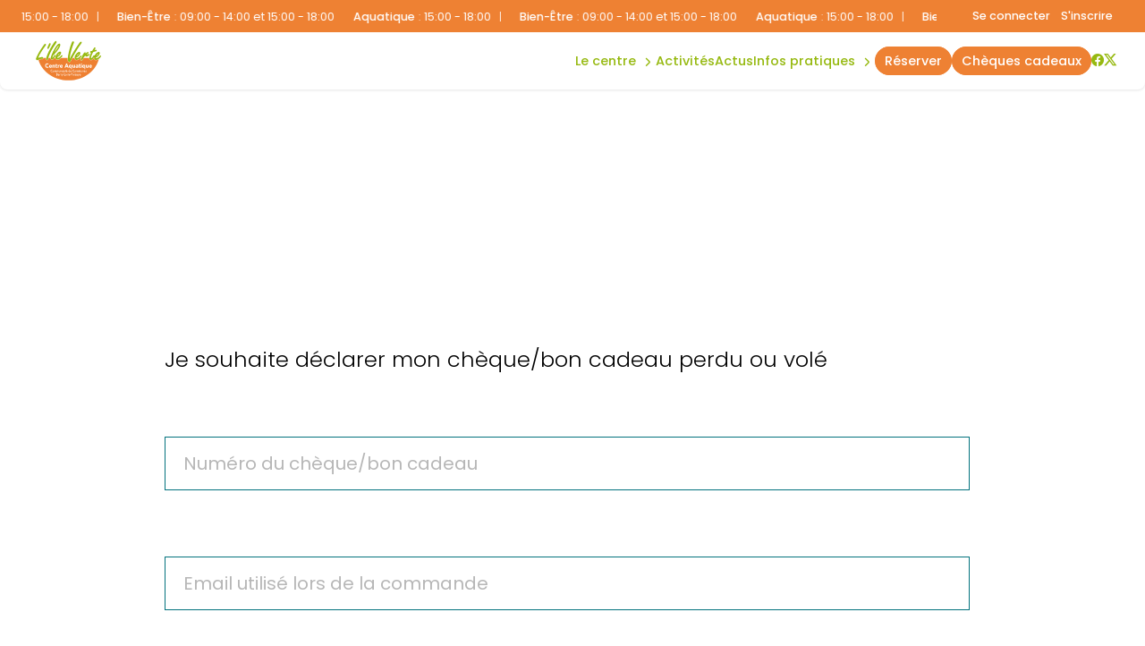

--- FILE ---
content_type: text/html; charset=UTF-8
request_url: https://lileverte.fr/cheques-cadeaux/perte-vol/
body_size: 3440
content:
<!doctype html>
<html lang="fr">
	<head>
		<meta charset="utf-8">
		<title>Ch&egrave;ques Cadeaux &ndash; L'Ile verte</title>
		<meta name="viewport" content="width=device-width, initial-scale=1, user-scalable=no" />
		<meta name="author" content="L'Ile Verte" />
		<meta name="description" content="cheques_cadeaux_description" />
		<link href="/css/slick.css" media="screen" rel="stylesheet" type="text/css" />
		<link href="/css/toastr.min.css" media="screen" rel="stylesheet" type="text/css" />
		<link href="/css/styles.css" media="screen" rel="stylesheet" type="text/css" />
		<link href="/css/styles-complementary.css" media="screen" rel="stylesheet" type="text/css" />
		<link href="/css/new_mi.css" media="screen" rel="stylesheet" type="text/css" />
		<link href="/css/new_activites.css" media="screen" rel="stylesheet" type="text/css" />
		<link href="/css/new_tarifs.css" media="screen" rel="stylesheet" type="text/css" />
		<link rel="stylesheet" type="text/css" href="https://cdn.jsdelivr.net/npm/slick-carousel@1.8.1/slick/slick.css">
		<link rel="stylesheet" type="text/css" href="https://cdn.jsdelivr.net/npm/slick-carousel@1.8.1/slick/slick-theme.css">
		<link rel='stylesheet' href='https://cdn-uicons.flaticon.com/2.6.0/uicons-brands/css/uicons-brands.css'>
		<link rel='stylesheet' href='https://cdn-uicons.flaticon.com/2.6.0/uicons-regular-rounded/css/uicons-regular-rounded.css'>
		<link rel='stylesheet' href='https://cdn-uicons.flaticon.com/2.6.0/uicons-regular-straight/css/uicons-regular-straight.css'>
		<link rel='stylesheet' href='https://cdn-uicons.flaticon.com/3.0.0/uicons-solid-straight/css/uicons-solid-straight.css'>
		<link rel="icon" href="https://moncentreaquatique.com/logos/577412438.svg" />
		
		<meta property='og:locale' content='fr_FR' />
		<meta property='og:type' content='article' />
		<meta property='og:title' content="Ch&egrave;ques Cadeaux &ndash; L'Ile verte" />
		<meta property='og:description' content="cheques_cadeaux_description" />
		<meta property='og:url' content='https://lileverte.fr/cheques-cadeaux/perte-vol/' />
		<meta property='og:site_name' content='L'Ile Verte' />
		<meta property='og:image' content='https://moncentreaquatique.com/logos/577412438.svg' />
		<meta property='og:image:secure_url' content='https://moncentreaquatique.com/logos/577412438.svg' />
		<meta name='twitter:card' content='summary_large_image' /> 
		<meta name='twitter:description' content='cheques_cadeaux_description' />
		<meta name='twitter:title' content='Ch&egrave;ques Cadeaux &ndash; L'Ile verte' />
		<meta name='twitter:image' content='https://moncentreaquatique.com/logos/577412438.svg' />

		<style>
						:root {
				--RECREA_COLOR_PRIMARY: #96b910;
				--RECREA_COLOR_SECONDARY: #ee8133;
			}
		</style>

		<script src="/js/filtre_type_activite.js" defer></script>

	</head>
	<body>
		<div id='container'>
			<div id='content'>
				
		<style type="text/css">
	body .contentsquare-content.color-true .plus{
		background: linear-gradient(0deg, rgba(150,185,16,1) 0%, rgba(150,185,16,0.75) 75%, transparent 100%);
	}
	body .contentsquare-content.color2-true .plus{
		background: linear-gradient(0deg, rgba(238,129,51,1) 0%, rgba(238,129,51,0.75) 75%, transparent 100%);
	}
	body #menu .menu-content nav a.btn-custom-color span:hover {
		/* color: !important; */
		background: #ffffff !important;
	}
</style>
<div id="container-menu">
		<section id="overmenu">
		<div class="content">
			<div class="marquee_container">
				<a href='/horaires.html' class="marquee_link">
					<p class='marquee_content'><strong>Aquatique</strong> : <span style='color:#ffffff;'>15:00 - 18:00</span> | <strong>Bien-&ecirc;tre</strong> : <span style='color:#ffffff;'>09:00 - 14:00 et 15:00 - 18:00</span></p>
				</a>
			</div>
		</div>
		
					<div class="connexion_inscription">
									<a class="se_connecter" href="/espace-perso/connexion">Se connecter</a>
					<a class="s_inscrire" href="/espace-perso/devenir-membre">S'inscrire</a>
								</div>
			</section>
		<section id="menu">
		<div class="menu-content">
							<a href="/" id="logo-site">
					<img src="https://moncentreaquatique.com/logos/577412438.svg" alt="L'Ile Verte" title="L'Ile Verte" />
				</a>
						<div class="left-content">
									<a href="/cheques-cadeaux" class="button btn-cheque"><span>Plaisir d'offrir</span></a></li>
								<div id="hamburger">
					<span></span>
					<span></span>
					<span></span>
					<span></span>
				</div>
			</div>
			<nav id="nav-menu">
				<ul id="list-menu">

					<li class="menu-dropdown"><div class='dropdown__header nav-title'><a href='/espaces.html' class='disabled-link_menu'>Le centre</a><i class="fi fi-ss-angle-small-down"></i></div><div class="dropdown"><ul class='dropdown__content'><li><a href="/espace-703-aquatique.html">aquatique</a></li><li><a href="/espace-704-bien-etre.html">bien-&ecirc;tre</a></li></ul></div></li><li class='nav-title'><a href='/activites.html'>Activit&eacute;s</a></li><li class='nav-title'><a href='/actus.html'>Actus</a></li><li class="menu-dropdown"><div class='dropdown__header nav-title'><a href='/infos-pratiques.html'>Infos Pratiques</a><i class="fi fi-ss-angle-small-down"></i></div><div class="dropdown"><ul class='dropdown__content'><li><a href='/horaires.html'>Horaires</a></li><li><a href='/tarifs.html'>Tarifs & Abonnements</a></li>						<li><a href="/module-inscriptions/reserver/?planning">Plannings</a></li>
						<li><a href='/contact.html'>Acc&egrave;s & Contact</a></li><li><a href="/infos-pratiques.html">R&egrave;gles</a></li>
						</ul></div></li><li id='btn_resa' class='nav-title'><a href="/module-inscriptions/" target="_self" class="btn-orange"><span>R&eacute;server</span></a></li><li id='btn_cheque' class='nav-title'><a href="/cheques-cadeaux"  class="btn-orange"><span>Ch&egrave;ques Cadeaux</span></a></li><li class='nav-title icons-rs'><a href="https://www.facebook.com/lileverte"><i class='fi fi-brands-facebook'></i></a><a href="https://twitter.com/LIleVerte1"><i class='fi fi-brands-twitter-alt'></i></a></li>
					<!-- <li><a href="cheques-cadeaux">Chèques Cadeaux</a></li> -->
					<!--
					<li><a href="club.html">Club</a></li>
					<li><a href="pro.html">Pro</a></li>
					-->
					<!-- <li><a href="" class="btn-orange"><span>Acheter</span></a></li> -->
				</ul>
			</nav>
		</div>
	</section>
</div>

<section id="tabbar">
	<!-- NEW TABBAR -->
	<nav id="mobile_tabbar">
	    <ul class="tabs">
							<li class="tab tab_01">
							<a href="/horaires.html">
					<svg class="tab_icons"><use href="/css/images/icons/icons.svg#icon_horaire"></svg>
            		<p>Horaires</p>
				</a>
	        </li>
							<li class="tab tab_02">
							<a href="/tarifs.html">            	
					<svg class="tab_icons"><use href="/css/images/icons/icons.svg#icon_tarif"></svg>
            		<p>Tarifs</p>
				</a>
	        </li>
										<li class="tab tab_03">
					<a href="/module-inscriptions/">
            			<div class="tab_side tab_side_left"></div>
            				<div class="tab_main">
								<svg id="a" xmlns="http://www.w3.org/2000/svg" width="64" height="48" viewBox="0 0 64 48">
  									<path d="M64,0v48H0V0h.3c1.9,0,3.4,1.3,3.9,3v1h0c2,13.6,13.6,24,27.7,24s25.8-10.4,27.7-24h0v-1c.4-1.7,2-3,3.9-3h.5Z" />
								</svg>
            				    <span class="button_resa">
									<svg class="tab_icons"><use href="/css/images/icons/icons.svg#icon_plus"></svg>
            				    </span>
            				    <p>Réserver</p>
            				</div>
            			<div class="tab_side tab_side_right"></div>
					</a>
	        	</li>
													<li class="tab tab_04">
							<a href="/activites.html">
					<svg class="tab_icons"><use href="/css/images/icons/icons.svg#icon_sparkles"></svg>
            		<p>Activités</p>
				</a>
	        </li>
												<li class="tab tab_05">
									<a href="/espace-perso">
						<svg class="tab_icons "><use href="/css/images/icons/icons.svg#icon_user"></svg>
            			<p>Compte</p>
					</a>
	        	</li>
				    </ul>
	</nav>
</section>

<script type="text/javascript" async>
	const dropdownItems = document.querySelectorAll('.menu-dropdown');

	if (dropdownItems) {
		dropdownItems.forEach((dropdown) => {
			dropdown.addEventListener('click', (e) => toggleDropdown(e));
	  	});
	}

	const toggleDropdown = (e) => {
	  	let target = e.currentTarget;

	  	if (!target.classList.contains('open')) {
	    	dropdownItems.forEach((item) => {
	      		item.classList.remove('open');
	    	});
	    	target.classList.add('open');
	  	} else {
	    	target.classList.remove('open');
	  	}
	};

	let marqueeContainer = document.querySelector(".marquee_container");
	let marqueeContent = document.querySelector(".marquee_content");
	
	let timeToFill;
	let contentText;

	if(marqueeContent){
		timeToFill = Math.floor(window.innerWidth / marqueeContent.offsetWidth);
		contentText = marqueeContent.innerHTML;
	}
 
    for (let i = 0; i < timeToFill; i++) {
        marqueeContent.innerHTML += contentText;
    }
	marqueeContainer.innerHTML += marqueeContainer.innerHTML;

	Array.from(marqueeContainer.children).forEach((child) => {
		let duration = child.getBoundingClientRect().width / 100;
		child.style.animationDuration = `${duration}s`;
	});

	// document.querySelector(".scroll2").style.animationDelay =  `${animDuration / 2}s`;
	// foreach (scroll as scroll) {
	// 	scroll.style.animationDuration = `${scroll.getBoundingClientRect().width / 100}s`;
	// }
 
</script><div style='margin-top:150px;'></div><div style='margin:auto;text-align:center;max-width:1140px;background-color:#ffffff;'>
<div class='cheques_cadeaux_message' style="padding-top:150px;padding-bottom:20px;">
<table style='width:79%;margin-left:10%;margin-right:10%;line-height:150%;'>
<tr>
<td style='vertical-align:top;text-align:left;'>
<div class='cheques_cadeaux_choix_theme' style="font-size:24px;line-height:24px;margin-top:10%;">
Je souhaite déclarer mon chèque/bon cadeau perdu ou volé
</div>
<br>
<form method='get' action='/cheques-cadeaux/perte-vol/'>
<input type='hidden' name='action' value='submit'>
<input type='text' name='numero' placeholder="Numéro du chèque/bon cadeau" style="width:100%;font-family:'sofia_pro_soft_regularregular';font-size:20px;border:1px solid #02727d;padding:7px;vertical-align:top;box-sizing:border-box;-moz-box-sizing: border-box;-webkit-box-sizing:border-box;height:60px;padding-left:20px;">
<br>
<br>
<input type='text' name='email' placeholder="Email utilisé lors de la commande" style="width:100%;font-family:'sofia_pro_soft_regularregular';font-size:20px;border:1px solid #02727d;padding:7px;vertical-align:top;box-sizing:border-box;-moz-box-sizing: border-box;-webkit-box-sizing:border-box;height:60px;padding-left:20px;">
<br>
<br>
<input type='submit' value="Envoyer" style="width:100%;font-family:'sofia_pro_soft_regularregular';font-size:20px;border:1px solid #02727d;padding:7px;vertical-align:top;box-sizing:border-box;-moz-box-sizing: border-box;-webkit-box-sizing:border-box;height:60px;padding-left:20px;">
</form>
<br>
<br>
Si vous ne possédez pas le numéro du chèque/bon cadeau, vous pouvez demander à recevoir une copie de l'email de confirmation de commande sur <a style='color:#006666;text-decoration:underline;' href="/cheques-cadeaux/email-commande/">cette page</a>.
<br>
<br>
<br>
</td>
</tr>
</table>
</div>
</div>


--- FILE ---
content_type: text/css;charset=UTF-8
request_url: https://lileverte.fr/css/new_tarifs.css
body_size: 5884
content:
:root{
    --primary: #55D1F9;
    --ligthPrimary: #BFEBF9;
    --darkPrimary: #18a9daf5;
    --secondary: #1C317A;
    --disabled: #D4D4D4;
    --grey: #808080;
    --ligthGrey: #F5F5F5;
    --red: #FF5656;
    --green: #43D211;
    --orange: #FF8000;
    --ligthOrange: #FAA955;
    --white: #ffffff;
}

/* PAGE TARIFS */
#abo_tarifs h2 {
    font-weight: 500;
    letter-spacing: -0.1rem;
}
#abo_tarifs {
    display: flex;
    flex-direction: column;
    align-items: center;
    width: 100%;
    gap: 2.5rem;
    padding: 0 3% 6%;
}
.switch_plans {
  position: relative;
  display: grid;
  grid-template-columns: 1fr 1fr;
  gap: 0.5rem;
  padding: 6px;
  margin: 0 1rem;
  align-items: center;
  border-radius: 6.1875rem;
  background-color: #F1F5F9;
  --knob-x: 0%;
}
.switch_plans::after {
  content: "";
  position: absolute;
  top: 6px;
  left: 6px;
  width: calc(50% - 6px);
  height: calc(100% - 12px);
  border-radius: 6.1875rem;
  background-color: #FFFFFF;
  transform: translateX(var(--knob-x));
  transition: transform 220ms ease-in-out;
  box-shadow: 0 1px 2px rgba(0,0,0,.06);
}
.switch_plans.is-annual::after {
  transform: translateX(100%);
}
.switch_plans .tab {
  appearance: none;
  background: transparent;
  border: 0;
  display: flex;
  align-items: center;
  padding: 0.75rem 1rem;
  justify-content: center;
  border-radius: 6.1875rem;
  font-family: Poppins, system-ui, sans-serif;
  font-size: clamp(0.875rem, 3vw, 1rem);
  font-weight: 400;
  line-height: 1;
  text-decoration: none;
  color: #94A3B8;
  z-index: 1;
  cursor: pointer;
}
.switch_plans .tab.active {
  font-weight: 500;
  color: #334155;
}
#abonnements .annuel { 
    display: none; 
}
#abonnements[data-mode="annuel"] .annuel { 
    display: block; 
}
#abonnements[data-mode="annuel"] .mensuel { 
    display: none; 
}
#abo_tarifs section {
    width: 100%;
    max-width:1660px;
    display: flex;
    flex-direction: column;
    align-items: center;
    gap: 1rem;
}
.container {
    max-width: 1660px;
    width: 100%;
    display: grid;
    grid-template-columns: repeat(auto-fill, minmax(max(240px, 100% / 6), 1fr));
    gap: 1rem;
    border-radius: 1rem;
    padding: 1rem;
    background-color: #F1F5F9;
}
#abonnements .container {
    display: block;
    padding: 1rem 0;
}
/* Mode sans slider : affichage en grille */
#abonnements .container.no-slider {
    display: flex;
    flex-wrap: wrap;
    justify-content: center;
    gap: 1rem;
    padding: 1rem;
}
#abonnements .container.no-slider .card.abo {
    flex: 1 1 300px;
    max-width: 400px;
}
/* Mode slider */
#abonnements #container_abos {
    padding: 1rem 0;
    overflow: hidden;
    position: relative;
}
#abonnements #container_abos::before,
#abonnements #container_abos::after {
    content: '';
    position: absolute;
    top: -1%;
    bottom: -1%;
    height: 102%;
    width: 32px;
    z-index: 2;
    pointer-events: none;
    overflow: hidden;
}
#abonnements #container_abos::before {
    left: 0;
    box-shadow: inset 8px 0px 8px 0px rgba(0, 0, 0, 0.1)
}
#abonnements #container_abos::after {
    right: 0;
    box-shadow: inset -8px 0px 8px 0px rgba(0, 0, 0, 0.1)
}
#abonnements .container .slick-track {
    display: flex !important;
    align-items: stretch;
}
#abonnements .container .slick-slide {
    height: inherit;
    margin: 0 0.5rem;
    display: flex !important;
}
#abonnements .container .slick-slide > div {
    display: flex;
    width: 100%;
}
#abonnements .container .card.abo {
    height: fit-content;
    display: flex;
    flex-direction: column;
    width: 100%;
}
.card {
    display: flex;
    flex-direction: column;
    border-radius: 0.5rem;
    overflow: hidden;
    background: var(--Common-Neutral-Lowest, #FFFFFF);

    /* Card shadow */
    box-shadow: 0 2px 4px 0 rgba(0, 0, 0, 0.05);
}
.card.abo {
    align-items: stretch;
    display: flex;
    flex-direction: column;
    height: fit-content;
    min-height: 460px;
}
.card.abo .header {
    width: 100%;
    display: flex;
    flex-direction: column;
    background-color: #3D7CF4;
    color: #FFFFFF;
    padding: 2rem 1.5rem 1rem;
    position: relative;
}
.card.abo .header .titre {
    display: flex;
    flex-direction: row;
    gap: 1rem;
}
.card.abo .header .titre h3 {
    flex: 1;
    font-size: 1.25rem;
    font-weight: 700;
}
.card.abo .header .titre .tag {
    position: absolute;
    top: 0.75rem;
    right: 0.75rem;
    height: 1.25rem;
    display: flex;
    justify-content: center;
    align-items: center;
    gap: 0.25rem;
    background-color: #ffffff;
    color: #000;
    font-size: 0.75rem;
    padding: 0.25rem 0.5rem;
    border-radius: 6.125rem;
}
.card.abo .header .titre .tag svg {
    width: 0.75rem;
    height: 0.75rem;
}
.card.abo .header .sous_titre {
    font-weight: 300;
}
.card.abo .content {
    width: 100%;
    display: flex;
    padding: 1.5rem 1.5rem 0;
    flex-direction: column;
    gap: 1rem;
    flex: 0 1 auto;
    margin: 0; /* Reset global body .content margin: auto from styles.css */
    max-height: 240px;
    overflow: hidden;
    transition: max-height 400ms ease-in-out;
    position: relative;
}
.card.abo .content::after {
    content: '';
    position: absolute;
    bottom: 0;
    left: 0;
    right: 0;
    height: 3rem;
    background: linear-gradient(to bottom, transparent, white);
    pointer-events: none;
    opacity: 0;
    transition: opacity 300ms ease-in-out;
}
.card.abo .content.has-overflow::after {
    opacity: 1;
}
.card.abo .content.expanded::after {
    opacity: 0;
}
.card.abo .content.expanded {
    max-height: 600px;
}
.card.abo .content .separator {
    border: 0.025rem solid #CBD5E1;
}
.card.abo .content .caption {
    display: flex;
    flex-direction: column;
    gap: 0.5rem;
}
.card.abo .content .prix {
    color: #94A3B8;
    font-size: 0.75rem;
    font-weight: 400;
}
.card.abo .content .prix_public {
    color: #334155;
    font-size: 1.5rem;
    font-weight: 500;
}
.card.abo .content .caption .container_avantages {
    list-style: none;
}
.card.abo .content .caption .container_avantages .avantage {
    display: flex;
    align-items: center;
    gap: 0.5rem;
    font-size: 0.875rem;
    padding: 0;
}
.card.abo .content .caption .container_avantages .avantage svg {
    display: flex;
   width: 1.25rem;
   height: 1.25rem;
}
.card.abo .voir-plus {
    display: none;
    align-items: center;
    justify-content: center;
    gap: 0.25rem;
    padding: 0.5rem 0;
    margin-top: 0.5rem;
    color: #3D7CF4;
    font-size: 0.875rem;
    font-weight: 500;
    cursor: pointer;
    background: none;
    border: none;
    transition: color 200ms ease-in-out;
}
.card.abo .voir-plus:hover {
    color: #1E40AF;
}
.card.abo .voir-plus.visible {
    display: flex;
}
.card.abo .voir-plus svg {
    width: 1rem;
    height: 1rem;
    transition: transform 300ms ease-in-out;
}
.card.abo .voir-plus.expanded svg {
    transform: rotate(180deg);
}
.card.abo > .cta {
    margin-top: auto;
    display: flex;
    flex-direction: column;
    gap: 0.5rem;
    padding: 1.5rem;
}
.card.abo > .cta .btn {
    display: flex;
    padding: 0.5rem 1rem;
    justify-content: center;
    align-items: center;
    gap: 0.25rem;
    font-size: 0.875rem;
    text-decoration: none;
    color: #3D7CF4;
    border-radius: 0.375rem;
    border: 1px solid transparent;
    transition: all 400ms ease-in-out;
}
.card.abo > .cta .btn.btn_primary {
    background: #DBE9FE;
}
.card.abo > .cta .btn.btn_primary:hover {
    background: #3D7CF4;
    color: #ffffff;
}
.card.abo > .cta .btn.btn_secondary {
    background: transparent;
    border-color: currentColor;
}
.card.abo > .cta .btn.btn_secondary:hover {
    background: #3D7CF4;
    color: #ffffff;
    border-color: #3D7CF4;
}
.card.abo > .cta .btn svg {
    display: flex;
    width: 1rem;
    height: 1rem;
    padding: 0.0625rem;
    justify-content: center;
    align-items: center;
    gap: 0.625rem;
}
.mentions {
    width: 100%;
    display: flex;
    /*flex-direction: column;*/
    gap: 0.25rem;
    margin: 0 1rem;
}
.mentions p {
    color:#94A3B8;
    font-size: 0.75rem;
    font-style: italic;
    font-weight: 300;
}
.marketing {
    width: 100%;
    display: flex;
    align-items: stretch;
    flex-wrap: wrap;
    justify-content: center;
    flex-direction: row !important;
    gap: 1rem;
}
.marketing.cta_left{
    flex-direction: row-reverse !important;
}
.marketing .image {
    flex: 1 0 288px;
    border-radius: 1rem;
    overflow: hidden;
    position: relative;
    aspect-ratio: 16 / 9; 
}
.marketing .image img {
    position: absolute;
    height: -webkit-fill-available;
    inset: 0;
    display: block;
    width: 100%;
    height: 100%;
    object-fit: cover;
}
.marketing .content {
    flex: 1 0 288px;
    margin: 0;
    display: flex;
    flex-direction: column;
    justify-content: center;
    gap: 1.5rem;
    padding: 4rem 3%;
    border-radius: 1rem;
    color: #FFFFFF;
    background: #1C317A;
    height: -webkit-fill-available;
}
.marketing .content h3 {
    font-size: 1.5rem;
    font-style: normal;
    font-weight: 600;
    line-height: 1;
}
.marketing .content .cta {
    display: flex;
    justify-content: center;
    flex-wrap: wrap;
    gap: 0.5rem;
}
.marketing .content .cta input {
    flex: 1;
    display: flex;
    justify-content: space-between;
    padding: 0.5rem;
    border-radius: 0.375rem;
    border: 0.75px solid #94A3B8;
    background: #FFFFFF;
}
.marketing .content .cta .btn {
    display: flex;
    justify-content: center;
    align-items: center;
    gap: 0.5rem;
    padding: 0.5rem 1.5rem;
    border-radius: 0.375rem;
    border: none;
    background: #55D1F9;
    font-size: 0.875rem;
    text-decoration: none;
    color: revert;
    cursor: pointer;
}
a.card.tarif {
    display: flex;
    text-decoration: none;
    color: inherit;
}
.card.tarif {
    position: relative;
    justify-content: space-between;
    padding: 1rem;
    gap: 0.5rem;
    border-radius: 0.5rem;
    border: 2px solid var(--Common-Secondary-brand-Low, #94C1FC);
    background: var(--Common-Neutral-Lowest, #FFF);
    transition: all 200ms cubic-bezier(0.47, 0, 0.745, 0.715);
}
.card.tarif:hover {
    border-color: var(--category-border-hover, #3D7CF4);
    transform: scale(102%);
    cursor: pointer;
    box-shadow: 0 2px 4px 0 rgba(0, 0, 0, 0.125);
}
.card.tarif.tarif-unitaire:hover {
    transform: none;
    cursor: default;
}
.card.tarif .header {
    display: flex;
    padding-bottom: 0.5rem;
}
.card.tarif .header .texte {
    width: -webkit-fill-available;
    width: -moz-available;
    width: fill-available;
    display: flex;
    flex-direction: column;
    gap: 0.25rem;
}
.card.tarif .header .texte h3 {
    color: var(--Common-Neutral-Highter, #334155);
    font-size: 1.125rem;
    font-weight: 500;
    line-height: 1.25;
}
.card.tarif:hover .header .texte h3 {
    color: var(--category-color, #3D7CF4);
}
.card.tarif .header .texte .sous_titre {
    color: var(--Common-Neutral-Medium, #94A3B8);
    font-size: 0.875rem;
    font-weight: 400;
}
.card.tarif .description {
    color: var(--Common-Neutral-Medium, #94A3B8);
    font-size: 0.875rem;
    font-weight: 400;
    line-height: 1.25;
    display: -webkit-box;
    -webkit-line-clamp: 3;
    line-clamp: 3;
    -webkit-box-orient: vertical;
    overflow: hidden;
    text-overflow: ellipsis;
}
.card.tarif .header svg {
    display: flex;
    width: 1rem;
    height: 1rem;
}
.card.tarif:hover .header  svg{
    color: var(--category-color, #3D7CF4);
}
.card.tarif .info {
    display: flex;
    justify-content: space-between;
    align-items: flex-end;
    padding-top: 0.5rem;
}
.card.tarif .info .labels {
    display: flex;
    flex-wrap: wrap;
    gap: 0.25rem;
    flex: 1;
    overflow: hidden;
    align-items: center;
}
.card.tarif .info .label {
    display: flex;
    align-items: center;
}
.card.tarif .info .label.hidden {
    display: none;
}
.card.tarif .info .label .tag {
    display: flex;
    padding: 0.125rem 0.5rem;
    align-items: flex-start;
    gap: 0.625rem;
    border-radius: 6.1875rem;
    background: var(--Common-Secondary-brand-Low, #94C1FC);
    color: var(--Common-Neutral-Hightest, #09090B);
    text-align: center;
    font-size: 0.75rem;
    white-space: nowrap;
}
.card.tarif .info .labels .more-tag {
    position: relative;
    display: flex;
    padding: 0.125rem 0.5rem;
    align-items: center;
    border-radius: 6.1875rem;
    background: #E2E8F0;
    color: #000000;
    text-align: center;
    font-size: 0.75rem;
    cursor: pointer;
    white-space: nowrap;
    z-index: 2;
}
/* Tooltips pour les labels (dans le body) */
#labels-tooltip-container {
    position: fixed;
    top: 0;
    left: 0;
    width: 0;
    height: 0;
    z-index: 9999;
    pointer-events: none;
}
#labels-tooltip-container .labels-tooltip {
    position: fixed;
    background: #1E293B;
    color: #FFFFFF;
    padding: 0.5rem 0.75rem;
    border-radius: 0.375rem;
    font-size: 0.75rem;
    white-space: nowrap;
    opacity: 0;
    visibility: hidden;
    transition: opacity 200ms ease-in-out, visibility 200ms ease-in-out;
    max-width: calc(100vw - 20px);
    overflow: hidden;
    text-overflow: ellipsis;
}
#labels-tooltip-container .labels-tooltip.visible {
    opacity: 1;
    visibility: visible;
}
/* Flèche par défaut (centrée, en bas) */
#labels-tooltip-container .labels-tooltip .arrow {
    position: absolute;
    top: 100%;
    left: 50%;
    transform: translateX(-50%);
    border: 5px solid transparent;
    border-top-color: #1E293B;
}
/* Flèche alignée à gauche */
#labels-tooltip-container .labels-tooltip.align-left .arrow {
    left: 15px;
    transform: none;
}
/* Flèche alignée à droite */
#labels-tooltip-container .labels-tooltip.align-right .arrow {
    left: auto;
    right: 15px;
    transform: none;
}
/* Flèche en haut (quand tooltip est en-dessous) */
#labels-tooltip-container .labels-tooltip.below .arrow {
    top: auto;
    bottom: 100%;
    border-top-color: transparent;
    border-bottom-color: #1E293B;
}
.card.tarif .info .prix {
    display: flex;
    flex-direction: column;
    align-items: flex-end;
}
body #container .card.tarif .info .prix .prix_public {
    color: var(--Common-Neutral-Hightest, #09090B);
    font-size: 1.125rem;
    font-weight: 500;
}
.card.tarif .info .prix .prix_resident {
    color: var(--Common-Neutral-Medium, #94A3B8);
    font-size: 0.875rem;
}

/* PAGE TARIF */
/* PAGE ACTIVITE UNIQUE */
#produit {
    display: flex;
    flex-direction: column;
    align-items: center;
    position: relative;
    gap: 2rem;
    width: 100%;
    padding-bottom: 6%;
}
#produit strong {
    color: var(--secondary);
}
#produit h3 {
    font-size: 1.5rem;
    font-weight: 600;
}
#produit #fiche_produit {
    padding: 2rem;
}
#produit .container_produit {
    display: flex;
    gap: 3rem;
}
#produit .container_images {
    flex: 1 0 0;
    display: grid;
    grid-template-columns: repeat(2, 1fr);
    grid-auto-rows: auto;
    padding: 2rem 0;
    gap: 1rem;
}
#produit .container_images .image {
    overflow: hidden;
    border-radius: 1rem;
    height: auto;
    width: 100%;
    aspect-ratio: 1/1;
}
#produit .container_images .image img {
    object-fit: cover;
}
#produit .caption {
    position: sticky;
    flex: 1 0 0;
    display: flex;
    flex-direction: column;
    padding: 2rem 0;
    gap: 2rem;
}
#produit .caption .avantages {
    display: flex;
    flex-direction: column;
    gap: 0.5rem;
}
#produit .caption .avantages .container_avantages {
    display: flex;
    flex-direction: column;
    gap: 0.25rem;
    list-style: none;
    padding-left: 0.5rem;
}
#produit .caption .avantages .container_avantages .avantage {
    display: flex;
    align-items: center;
    gap: 0.5rem;
    font-size: 0.875rem;
    padding: 0;
}
#produit .caption .avantages .container_avantages .avantage svg {
    display: flex;
    width: 1.25rem;
    height: 1.25rem;
}
#produit .caption .options {
   display: flex;
   flex-direction: column;
   gap: 0.5rem;
}
#produit .caption .options .tags {
   display: flex;
   flex-wrap: wrap;
   gap: 0.25rem;
   padding-left: 0.5rem;
}
#produit .caption .options .tags .tag {
    display: flex;
    padding: 0.5rem 1rem;
    justify-content: center;
    align-items: center;
    gap: 0.25rem;
    border-radius: 0.25rem;
    border: 1px solid var(--Common-Neutral-Medium, #94A3B8);
}
#produit .caption .options .tags .tag.active {
    border: 2px solid var(--Color-Palettes-pink-400, #F472B6);
    background-color: #FDF2F8;
}
#produit .caption .prix {
    color: #94A3B8;
    font-size: 0.75rem;
    font-weight: 400;
}
#produit .caption .prix_public {
    color: #334155;
    font-size: 1.5rem;
    font-weight: 500;
}
#produit .caption .cta {
    display: flex;
    flex-direction: column;
    gap: 0.5rem;
}
#produit .caption .cta .btn {
    display: flex;
    padding: 0.5rem 1rem;
    justify-content: center;
    align-items: center;
    gap: 0.25rem;
    font-size: 0.875rem;
    text-decoration: none;
    color: #F472B6;
    border-radius: 0.375rem;
}
#produit .caption .cta .btn.btn_primary {
    background: #FCE7F3;
    transition: all 400ms ease-in-out;
}
#produit .caption .cta .btn.btn_primary:hover {
    background: #F472B6;
    color: #ffffff;
}
#produit .caption .cta .btn.btn_secondary {
   border: 1px solid #F472B6;
    transition: all 400ms ease-in-out;
}
#produit .caption .cta .btn svg {
    display: flex;
    width: 1rem;
    height: 1rem;
    padding: 0.0625rem;
    justify-content: center;
    align-items: center;
    gap: 0.625rem;
    
}
/* ACTIVITES */
#produit #activites {
    width: 100%;
    display: flex;
    flex-direction: column;
    align-items: center;
    gap: 2rem;
    padding: 4rem;
    background-color: #FCE7F3;
}
#produit #activites .tags {
    display: flex;
    flex-wrap: wrap;
    gap: 0.25rem;
}
#produit #activites .tags .tag {
    padding: 0.5rem 1.5rem;
    background-color: #ffffff;
    border-radius: 6.1875rem;
}
/* DEROULE D'UNE SEANCE */
#produit #seance {
    display: flex;
    flex-direction: column;
    align-items: center;
    /* gap: 4vw; */
    padding: 3em 0;
    background-color: var(--ligthGrey) ;
}
#produit #seance .seances {
    display: flex;
    flex-direction: row;
    justify-content: center;
    align-items: flex-start;
    flex-wrap: wrap;
    row-gap: 3.5rem;
    column-gap: 2rem;
    margin: 3rem 0 2rem 0;
}
#produit #seance .seances .etape_seance {
    flex: 1 1 296px;
    max-width: 364px;
    min-height: 316px;
    border-radius: 1em;
    overflow: hidden;
    background-color: var(--white);
    padding: 3rem;
    box-shadow: 0px 0px 8px 2px rgba(0, 0, 0, 0.025);
}
#produit #seance .seances .num-rel {
    position: relative;
}
#produit #seance .seances .etape_seance.collapsed{
    max-height: 316px;
}
#produit #seance .seances .etape_seance.expanded {
    max-height: 600px;
    transition: max-height 0.6s ease-in-out;
}
#produit #seance .seances .num-rel:first-child .etape_seance {
    background-color: var(--secondary);
    color: var(--white);
}
#produit #seance .seances .num-rel:first-child .etape_seance .content .voir_plus {
    color: var(--ligthPrimary);
}
#produit #seance .seances .etape_seance .num_etape {
    position: absolute;
    display: flex;
    justify-content: center;
    align-items: center;
    width: 4rem;
    height: 4rem;
    border-radius: 60rem;
    background-color: var(--ligthPrimary);
    color: var(--secondary);
    font-size: 2.5rem;
    font-weight: 600;
    top: 0;
    left: 50%;
    transform: translate( -50%, -50%);
}
#produit #seance .seances .content {
    display: flex;
    flex-direction: column;
    gap: 1rem;
    height: -webkit-fill-available;
    height: -moz-available;
    height: fill-available;
    overflow: hidden;
}
#produit #seance .seances .etape_seance .content h3 {
    text-align: center;
    color: var(--secondary);
}
#produit #seance .seances .etape_seance .content p {
    display: -webkit-box;
    line-clamp: 7;
    -webkit-line-clamp: 7;
    -webkit-box-orient: vertical;  
    overflow: hidden;
}
#produit #seance .seances .etape_seance.expanded .content p {
    display: contents;
}
#produit #seance .seances .etape_seance .content .voir_plus {
    display: none;
    color: var(--secondary);
    text-decoration: underline;
    cursor: pointer;
    font-weight: 500;
}
#produit #seance .seances .num-rel:first-child .etape_seance h3 {
    color: var(--ligthPrimary);
}
#produit #faq {
    display: flex;
    flex-direction: column;
    align-items: center;
    gap: 3rem;
    padding: 2rem 0;
    width: -webkit-fill-available;
    width: -moz-available;
    width: fill-available;
}
#produit #faq .accordeons {
    display: flex;
    flex-direction: column;
    align-items: center;
    gap: 1rem;
    padding: 0 2rem;
    width: -webkit-fill-available;
    width: -moz-available;
    width: fill-available;
}
#produit #faq .accordeons .accordeon {
    height: 100%;
    /* max-height: 60px; */
    background-color: var(--white);
    border-radius: 6px;
    box-shadow: 0px 0px 8px 2px rgba(0, 0, 0, 0.025);
    width: -webkit-fill-available;
    width: -moz-available;
    width: fill-available;
    transition: all 250ms ease-in-out;
}
#produit #faq .accordeons .accordeon .accordeon_title {
    display: flex;
    align-items: center;
    position: relative;
    font-size: clamp(0.875rem, 3vw, 1.125rem);
    font-weight: 600;
    color: var(--secondary);
    background-color: var(--white);
    border-radius: 6px;
    padding: 1rem 4rem 1rem 1.5rem;
    width: -webkit-fill-available;
    width: -moz-available;
    width: fill-available;
    /* height: 60px; */
    cursor: pointer;
    transition: all 200ms ease-in;
    line-height: 1.25;
}
#produit #faq .accordeons .accordeon .accordeon_title .icon_conseil {
    position: absolute;
    right: 16px;
    width: 2rem;
    height: 2rem;
    transform: rotate(-90deg);
    transition: all 300ms ease-in-out;
}
#produit #faq .accordeons .accordeon[open] {
    max-height: 600px;
    transition: max-height 0.5s ease-in-out;
}
#produit #faq .accordeons .accordeon[open] .accordeon_title {
    background-color: var(--secondary);
    color: var(--white);
    width: -webkit-fill-available;
    width: -moz-available;
    width: fill-available;
}
#produit #faq .accordeons .accordeon[open] .accordeon_title .icon_conseil{
    transform: rotate(0deg);
}
#produit #faq .accordeons .accordeon p {
    padding: 1rem 1.5rem;
}
#produit #recommendation {
    display: flex;
    flex-direction: column;
    flex-wrap: wrap;
    gap: 2rem;
    width: 100%;
    padding: 4rem;
    background-color: var(--ligthPrimary);
    border-radius: 1rem;
    box-shadow: 0px 0px 8px 2px rgba(0, 0, 0, 0.025);
}
#produit #recommendation h2 {
    text-align: center;
}
#produit #produits_container {
    display: flex;
    justify-content: center;
    flex-wrap: wrap;
    width: -webkit-fill-available;
    width: -moz-available;
    width: fill-available;
    gap: 1rem;
}
#produit #produits_container .slick-track {
    display: flex;
    gap: 1rem;
}
#produit #produits_container .slides{
    border-radius: 8px;
    overflow: hidden;
}
.slick-dots li.slick-active button:before {
    color: var(--secondary);
   }
#produit #referencement {
    display: flex;
    flex-direction: column;
    justify-content: center;
    width: -webkit-fill-available;
    width: -moz-available;
    width: fill-available;
    gap: 1rem;
    padding: 2rem;
    background-color: var(--white);
    border-radius: 1rem;
    box-shadow: 0px 0px 8px 2px rgba(0, 0, 0, 0.025);
}
#produit #referencement h2 {
    text-align: center;
}
.mentions {
    width: 100%;
    display: flex;
    /*flex-direction: column;*/
    gap: 0.25rem;
    margin: 0 1rem;
}
.mentions p {
    color:#94A3B8;
    font-size: 0.75rem;
    font-style: italic;
    font-weight: 300;
}

@media screen and (max-width: 767px) {
    .infos_activite {
        padding: 2rem 0;
        row-gap: 1.5rem;
    }
    #produit {
        padding: 0 1rem 1rem 1rem;
        gap: 2rem;
    }
    #rolling_smile {
       transform: scale(0.6);
       top: -84px;
       right: 84px;
    }
    #produit #description_activite {
        padding: 1.5rem;
        gap: 1.5rem;
    }
    #produit #description_activite figcaption {
        align-items: center;
    }
    #produit #lesplus, #conseil {
        gap: 1rem;
    }
    #produit #lesplus {
        flex-wrap: wrap-reverse;
    }
    #produit #lesplus .col_left figcaption, #conseil .col_right figcaption {
        max-width: unset;
        height: fit-content;
        padding: 1.5rem;
    }
    #produit #seance {
        padding: 1rem 0;
    }
    #produit #seance .seances {
        row-gap: 3rem;
        margin: 1rem 0;
    }
    #produit #seance .seances .etape_seance {
        padding: 1.5rem;
    }
    #produit #seance .seances .etape_seance .content h3 {
        margin-top: 1rem;
    }
    #produit #faq {
        gap: 1rem;
        padding: 1rem 0;
    }
    #produit #faq .accordeons {
        gap: 0.5rem;
        padding: 0;
    }
    #produit #recommendation {
        gap: 1rem;
        padding: 1.5rem;
    }
    #produit #referencement {
        padding: 1.5rem;
    }
}

/* PAGE TARIFS */
@media (max-width: 480px) {
    .mentions {
        width: auto;
        padding: 0 1rem;
    }
    .marketing {
        width: auto;
        padding: 0 1rem;
    }
    .marketing .content {
        padding: 1rem;
        text-align: center;
    }
}

/* ============================================
   STYLES POPUP CONTACT (tarifs.php & tarif.php)
   Style aligné sur popup_reserver_v2
   ============================================ */
.popup_overlay {
    position: fixed;
    top: 0;
    left: 0;
    width: 100%;
    height: 100%;
    background-color: rgba(56, 74, 105, 0.5);
    backdrop-filter: blur(3px) grayscale(1);
    z-index: 9999;
    display: flex;
    align-items: center;
    justify-content: center;
}

.popup_container {
    position: relative;
    background: #FFFFFF;
    border-radius: 1rem;
    max-width: 500px;
    width: calc(100% - 2rem);
    max-height: calc(100% - 4rem);
    overflow: visible;
    box-shadow: 0 4px 20px rgba(0, 0, 0, 0.15);
}

.popup_header {
    display: flex;
    justify-content: center;
    align-items: center;
    padding: 1.25rem 1.5rem 0.5rem;
}

.popup_header h3 {
    margin: 0;
    font-size: 1.5rem;
    font-weight: 600;
    color: var(--RECREA_COLOR_SECONDARY, #1E3A5F);
    text-align: center;
    width: 100%;
}

.btn_close_popup {
    position: absolute;
    top: 0.75rem;
    right: 0.75rem;
    background-color: #FFFFFF;
    border: none;
    border-radius: 100%;
    width: 2.5rem;
    height: 2.5rem;
    cursor: pointer;
    z-index: 11;
    box-shadow: 0px 0px 5px 2px rgba(0, 0, 0, 0.15);
}

/* Croix du bouton fermer */
.btn_close_popup::before,
.btn_close_popup::after {
    content: '';
    position: absolute;
    width: 2px;
    height: 20px;
    background-color: var(--RECREA_COLOR_SECONDARY, #1E3A5F);
    top: 50%;
    left: 50%;
    transform: translate(-50%, -50%);
    transition: background-color 0.2s ease;
}

.btn_close_popup::before {
    transform: translate(-50%, -50%) rotate(45deg);
}

.btn_close_popup::after {
    transform: translate(-50%, -50%) rotate(-45deg);
}

.btn_close_popup:hover::before,
.btn_close_popup:hover::after {
    background-color: var(--RECREA_COLOR_PRIMARY, #55D1F9);
}

.popup_content {
    padding: 0.5rem 1.5rem 1rem;
    overflow-y: auto;
    max-height: calc(90vh - 80px);
}

.popup_content form {
    display: flex;
    flex-direction: column;
    gap: 0;
    margin: 0 !important;
    padding: 0 !important;
}

.popup_container .form_group {
    display: flex;
    flex-direction: column;
    gap: 0;
    margin: 0 !important;
    padding: 0 !important;
}

.popup_container .form_group label {
    font-size: 0.875rem !important;
    font-weight: 500 !important;
    color: #000000 !important;
    padding-left: 0.5rem;
    margin: 0 0 0.25rem 0 !important;
}

.popup_container .form_group input,
.popup_container .form_group textarea,
.popup_container .form_group select {
    padding: 0.8rem !important;
    border: 2px solid #E2E8F0 !important;
    border-radius: 0.5rem !important;
    font-size: 0.875rem !important;
    color: #64748B !important;
    background-color: #FFFFFF !important;
    margin: 0 0 0.75rem 0 !important;
    box-sizing: border-box;
    width: 100%;
}

.popup_container .form_group input::placeholder,
.popup_container .form_group textarea::placeholder {
    color: #94A3B8 !important;
}

.popup_container .form_group input:focus,
.popup_container .form_group textarea:focus,
.popup_container .form_group select:focus {
    outline: none;
    border-color: var(--RECREA_COLOR_SECONDARY, #1E3A5F) !important;
}

.form_group textarea {
    min-height: 100px;
    resize: vertical;
}

.popup_container .form_actions {
    display: flex;
    flex-direction: column;
    gap: 0.25rem;
    margin: 0.5rem 0 0 0 !important;
    padding: 0 !important;
}

.popup_container .form_actions .btn {
    width: 100%;
    padding: 0.875rem 1.5rem;
    border-radius: 0.5rem;
    font-weight: 600;
    font-size: 1rem;
    cursor: pointer;
    transition: all 0.25s ease;
    text-align: center;
    margin: 0 !important;
}

.form_actions .btn_primary {
    background-color: var(--RECREA_COLOR_PRIMARY, #55D1F9);
    color: #FFFFFF;
    border: none;
}

.form_actions .btn_primary:hover {
    background-color: var(--RECREA_COLOR_SECONDARY, #1E3A5F);
}

.form_actions .btn_primary:disabled {
    background-color: #94A3B8;
    cursor: not-allowed;
}

.form_actions .btn_secondary {
    background-color: transparent;
    color: #808080;
    border: none;
    text-decoration: none;
    font-weight: 400;
}

.form_actions .btn_secondary:hover {
    color: var(--RECREA_COLOR_PRIMARY, #55D1F9);
    text-decoration: none;
}

.form_message {
    margin-top: 1rem;
    padding: 0.75rem;
    border-radius: 0.5rem;
    text-align: center;
    font-weight: 500;
}

.form_message.success {
    background-color: #D1FAE5;
    color: #065F46;
}

.form_message.error {
    background-color: #FEE2E2;
    color: #991B1B;
}

/* Responsive mobile */
@media screen and (max-width: 640px) {
    .popup_container {
        border-radius: 1rem 1rem 0 0;
        position: fixed;
        bottom: 0;
        max-width: 100%;
        width: 100%;
        max-height: 90vh;
    }
}

/* ============================================
   STYLES OPTIONS ABONNEMENT (tarif.php)
   ============================================ */
.options .tag-option {
    cursor: pointer;
    transition: all 0.2s ease;
}

.options .tag-option:hover {
    border-color: #EC4899;
}

.options .tag-option.active {
    border-color: #EC4899;
    background-color: #FDF2F8;
}

.options .tag-principal {
    cursor: pointer;
    transition: all 0.2s ease;
}

.options .tag-principal:hover {
    border-color: #EC4899;
}

/* ============================================
   PAGE TARIF
   ============================================ */
@keyframes rolling_sign_smile {
    0% {
        transform: rotate(0);
    }
    100% {
        transform: rotate(360deg);
    }
}

--- FILE ---
content_type: image/svg+xml
request_url: https://lileverte.fr/css/images/icons/icons.svg
body_size: 29509
content:
﻿<?xml version="1.0" encoding="utf-8"?>
<svg xmlns="http://www.w3.org/2000/svg" >
    <defs>
        <!-- Icone utilisateur -->
        <symbol id="icon_person" viewBox="0 0 32 32">
            <g class="nc-icon_wrapper">
                <path d="M13.44 15.36c4.24 0 7.68-3.44 7.68-7.68s-3.44-7.68-7.68-7.68-7.68 3.44-7.68 7.68 3.44 7.68 7.68 7.68z m-2.74 2.88c-5.91 0-10.7 4.79-10.7 10.7 0 0.98 0.8 1.78 1.78 1.78h23.32c0.98 0 1.78-0.8 1.78-1.78 0-5.91-4.79-10.7-10.7-10.7h-5.48z" fill="currentColor" stroke="none"></path>
            </g>
        </symbol>

        <!-- Icone premium -->
        <symbol id="icon_crown" viewBox="0 0 32 32">
            <g class="nc-icon_wrapper">
                <path d="M19.83 14.68c-0.79-1.19-3.69-5.56-4.57-6.86-0.12-0.18-0.38-0.18-0.5 0.01-0.87 1.3-3.78 5.67-4.57 6.85-0.1 0.16-0.33 0.18-0.46 0.05-0.81-0.8-3.33-3.31-4.54-4.5-0.21-0.2-0.55-0.02-0.51 0.26l1.76 10.49c0.13 0.77 0.79 1.33 1.58 1.33h13.96c0.78 0 1.45-0.56 1.58-1.33l1.76-10.47c0.05-0.29-0.3-0.47-0.51-0.26l-4.52 4.48c-0.13 0.13-0.36 0.11-0.46-0.05z" fill="currentColor" stroke="none"></path>
            </g>
        </symbol>

        <!-- Icone horaire -->
        <symbol id="icon_horaire" viewBox="0 0 32 32">
            <g class="nc-icon_wrapper">
                <path d="M16,0C7.2,0,0,7.2,0,16s7.2,16,16,16,16-7.2,16-16c0-8.8-7.2-16-16-16ZM16,29.3c-7.4,0-13.3-6-13.3-13.3S8.7,2.7,16,2.7s13.3,6,13.3,13.3-6,13.3-13.3,13.3Z" fill="currentColor" stroke="none"/>
                <path d="M16,8c-.7,0-1.3.6-1.3,1.3v5.8l-4.5,2.8c-.6.4-.8,1.2-.4,1.8.4.6,1.2.8,1.8.4l5.1-3.2c.4-.2.6-.7.6-1.1v-6.5c0-.7-.6-1.3-1.3-1.3Z" fill="currentColor" stroke="none"/>
            </g>
        </symbol>

         <!-- Icone horaire solid -->
        <symbol id="icon_clock-solid" viewBox="0 0 31 31">
            <g class="nc-icon_wrapper">
                <path d="M15.36 0a15.36 15.36 0 1 1 0 30.72 15.36 15.36 0 1 1 0-30.72z m-1.44 7.2v8.16c0 0.48 0.24 0.93 0.64 1.2l5.76 3.84c0.66 0.44 1.55 0.26 2-0.4s0.26-1.55-0.4-2l-5.12-3.41v-7.39c0-0.8-0.64-1.44-1.44-1.44s-1.44 0.64-1.44 1.44z" fill="currentColor" stroke="none"></path>
            </g>
        </symbol>

        <!-- Icone planning -->
        <symbol id="icon_planning" viewBox="0 0 32 32">
            <g class="nc-icon_wrapper">
                <path d="M25.33,2.67h-1.33v-1.33c0-.74-.6-1.33-1.33-1.33s-1.33.6-1.33,1.33v1.33h-10.67v-1.33c0-.74-.6-1.33-1.33-1.33s-1.33.6-1.33,1.33v1.33h-1.33C2.99,2.67,0,5.65,0,9.33v16c0,3.68,2.99,6.66,6.67,6.67h18.67c3.68,0,6.66-2.99,6.67-6.67V9.33c0-3.68-2.99-6.66-6.67-6.67ZM2.67,9.33c0-2.21,1.79-4,4-4h18.67c2.21,0,4,1.79,4,4v1.33H2.67v-1.33ZM25.33,29.33H6.67c-2.21,0-4-1.79-4-4v-12h26.67v12c0,2.21-1.79,4-4,4Z" fill="currentColor" stroke="none"/>
                <circle cx="16" cy="20" r="2" fill="currentColor" stroke="none"/>
                <circle cx="9.33" cy="20" r="2" fill="currentColor" stroke="none"/>
                <circle cx="22.67" cy="20" r="2" fill="currentColor" stroke="none"/>
            </g>
        </symbol>

        <!-- Icone telechargement planning -->
        <symbol id="icon_dl_planning" viewBox="0 0 32 32">
            <g class="nc-icon_wrapper">
                <path d="M14.26 20.07c0.04 0.06 0.09 0.11 0.15 0.14l0.23 0.24 0.08 0.08 0.08-0.08 3.64-3.64c0.1-0.1 0.16-0.24 0.16-0.38s-0.06-0.28-0.16-0.38c-0.1-0.1-0.24-0.16-0.38-0.16s-0.28 0.06-0.38 0.16l-0.3 0.3-2.13 2.13v-5.13c0-0.3-0.24-0.54-0.54-0.54s-0.54 0.24-0.54 0.54v5.1l-2.12-2.12-0.31-0.31c-0.1-0.1-0.24-0.16-0.38-0.16s-0.28 0.06-0.38 0.16c-0.21 0.21-0.21 0.55 0 0.76l3.28 3.29z" fill="currentColor" stroke="none"></path>
                <path d="M10.35 22.3h8.71c0.27 0 0.49-0.24 0.5-0.54s-0.22-0.54-0.5-0.54h-8.71c-0.27 0-0.49 0.24-0.49 0.54s0.22 0.54 0.49 0.54z" fill="currentColor" stroke="none"></path>
                <path d="M22.84 6h-2.74v-1.2c0-0.29-0.26-0.52-0.57-0.53s-0.57 0.23-0.57 0.53v1.2h-7.98v-1.2c0-0.29-0.26-0.52-0.57-0.53s-0.57 0.23-0.57 0.53v1.2h-2.68c-1.07 0-1.94 0.87-1.94 1.94v15.68c0 1.07 0.87 1.94 1.94 1.94h15.68c1.07 0 1.94-0.87 1.94-1.94v-15.68c0-1.07-0.87-1.94-1.94-1.94z m0.74 17.62c0 0.41-0.33 0.74-0.74 0.74h-15.69c-0.41 0-0.74-0.33-0.73-0.74v-12.31h17.16v12.31z" fill="currentColor" stroke="none"></path>
            </g>
        </symbol>

        <!-- Icone contact -->
        <symbol id="icon_contact" viewBox="0 0 32 32">
            <g class="nc-icon_wrapper">
               <path d="M25.33,0H6.67C2.99,0,0,2.99,0,6.67v16c0,3.68,2.99,6.66,6.67,6.67h18.67c3.68,0,6.66-2.99,6.67-6.67V6.67c0-3.68-2.99-6.66-6.67-6.67ZM6.67,2.67h18.67c1.63,0,3.1,1,3.71,2.52l-10.21,10.21c-1.56,1.56-4.09,1.56-5.66,0L2.96,5.18c.61-1.52,2.07-2.51,3.71-2.52ZM25.33,26.67H6.67c-2.21,0-4-1.79-4-4v-14l8.62,8.61c2.61,2.6,6.82,2.6,9.43,0l8.62-8.61v14c0,2.21-1.79,4-4,4Z" fill="currentColor" stroke="none"/>
            </g>
        </symbol>

        <!-- Icone chevron -->
        <symbol id="icon_chevron" viewBox="0 0 32 32">
            <g class="nc-icon_wrapper">
                <path d="M14.52 22.25l-9.06-9.06c-0.32-0.32-0.32-0.83 0-1.15 0.32-0.32 0.83-0.32 1.14 0l7.92 7.92 7.92-7.92c0.32-0.32 0.83-0.32 1.14 0 0.32 0.32 0.32 0.83 0 1.15l-9.06 9.06z" fill="currentColor" stroke="none"></path>
            </g>
        </symbol>

        <!-- Icone cadenas -->
        <symbol id="icon_cadenas" viewBox="0 0 32 32">
            <g class="nc-icon_wrapper">
                <path d="M20.01 12.78h-1.05v-4.32c0-2.71-2.21-4.92-4.92-4.92s-4.92 2.21-4.92 4.92v4.32h-1.11c-0.81 0-1.47 0.66-1.47 1.47v9.3c0 0.81 0.66 1.47 1.47 1.47h12c0.81 0 1.47-0.66 1.47-1.47v-9.3c0-0.81-0.66-1.47-1.47-1.47z m-4.96 6.69v1.74c0 0.57-0.46 1.04-1.04 1.04s-1.04-0.46-1.04-1.04v-1.74c-0.52-0.34-0.87-0.93-0.87-1.6 0-1.05 0.85-1.91 1.91-1.91s1.91 0.85 1.91 1.91c0 0.67-0.35 1.26-0.87 1.6z m2.41-6.69h-6.84v-4.32c0-1.89 1.53-3.42 3.42-3.42s3.42 1.53 3.42 3.42v4.32z" fill="currentColor" stroke="none"></path>
            </g>
        </symbol>

        <!-- Icone ajout personne -->
        <symbol id="icon_person_plus" viewBox="0 0 32 32">
            <g class="nc-icon_wrapper">
                <path d="M4.8 6.4a6.4 6.4 0 1 1 12.8 0 6.4 6.4 0 1 1-12.8 0z m-4.8 17.71c0-4.93 3.99-8.92 8.92-8.91h4.57c4.92 0 8.91 3.99 8.91 8.91 0 0.82-0.67 1.49-1.49 1.49h-19.43c-0.82 0-1.48-0.67-1.48-1.49z m25.2-8.51v-3.2h-3.2c-0.67 0-1.2-0.54-1.2-1.2s0.54-1.2 1.2-1.2h3.2v-3.2c0-0.67 0.54-1.2 1.2-1.2s1.2 0.54 1.2 1.2v3.2h3.2c0.67 0 1.2 0.54 1.2 1.2s-0.54 1.2-1.2 1.2h-3.2v3.2c0 0.67-0.54 1.2-1.2 1.2s-1.2-0.54-1.2-1.2z" fill="currentColor" stroke="none"></path>
            </g>
        </symbol>

        <!-- Icone poubelle -->
        <symbol id="icon_trash" viewBox="0 0 32 32">
            <g class="nc-icon_wrapper">
                <path d="M8.11 1.06l-0.43 0.86h-5.76c-1.06 0-1.92 0.86-1.92 1.92s0.86 1.92 1.92 1.92h23.04c1.06 0 1.92-0.86 1.92-1.92s-0.86-1.92-1.92-1.92h-5.76l-0.43-0.86c-0.32-0.65-0.99-1.06-1.72-1.06h-7.22c-0.73 0-1.39 0.41-1.72 1.06z m16.85 6.62h-23.04l1.27 20.34c0.1 1.52 1.36 2.7 2.88 2.7h14.74c1.52 0 2.78-1.18 2.88-2.7l1.27-20.34z" fill="currentColor" stroke="none"></path>
            </g>
        </symbol>

        <!-- Icone rond plus -->
        <symbol id="icon_circle_plus" viewBox="0 0 32 32">
            <g class="nc-icon_wrapper">
                <path d="M15.36 30.72a15.36 15.36 0 1 0 0-30.72 15.36 15.36 0 1 0 0 30.72z m-1.44-10.08v-3.84h-3.84c-0.8 0-1.44-0.64-1.44-1.44s0.64-1.44 1.44-1.44h3.84v-3.84c0-0.8 0.64-1.44 1.44-1.44s1.44 0.64 1.44 1.44v3.84h3.84c0.8 0 1.44 0.64 1.44 1.44s-0.64 1.44-1.44 1.44h-3.84v3.84c0 0.8-0.64 1.44-1.44 1.44s-1.44-0.64-1.44-1.44z" fill="currentColor" stroke="none"></path>
            </g>
        </symbol>

        <!-- Icone token basic -->
        <symbol id="icon_coin_basic" viewBox="0 0 32 32">
            <g id="Calque_1">
                <path d="M16,32C7.2,32,0,24.8,0,16S7.2,0,16,0s16,7.2,16,16-7.2,16-16,16Z" fill="#55d1f9"/>
                <path d="M28,5.4l-2.8,2.3c-2.3-2.5-5.5-4.1-9.1-4.1-6.8,0-12.4,5.5-12.4,12.4s.9,5.3,2.4,7.3l-2.8,2.3c-2-2.7-3.3-6-3.3-9.6C0,7.2,7.2,0,16,0s9,2.1,12,5.4Z" fill="#88dffb"/>
                <path d="M28.3,16c0,6.8-5.5,12.3-12.3,12.3s-6-1.2-8.2-3.1l5.6-4.6c1,.4,2,.6,3,.7.4,0,.7,0,1.1,0,.7,0,1.3,0,2-.2.9-.2,1.9-.5,2.8-.9,1.7-.8,3.2-1.9,4.5-3.4h0c.6-.7.7-1.5.4-2.3-.3-.7-.8-1.2-1.2-1.5-.5-.4-1.1-.6-1.6-.8-.3,0-.6,0-.8,0l3-2.5c1.1,1.8,1.7,4,1.7,6.3h0Z" fill="#88dffb"/>
                <path d="M25.8,16.1c-1.1,1.3-2.5,2.3-4.1,3.1-.8.4-1.6.6-2.5.8s-1.8.2-2.7.1c-1.8-.2-3.5-.9-4.8-1.8-1.4-1-2.5-2.2-3.4-3.5-.3-.4.5-.9.8-.6,1,1.1,2.2,2,3.6,2.6,1.3.6,2.7.9,4,.7,1.3-.1,2.5-.6,3.6-1.2,1.1-.7,2.1-1.5,3-2.4.2-.2.5-.3.9-.2.4,0,.7.3,1.1.5s.6.6.8,1c.1.4,0,.7-.2,1.1" fill="#284573"/>
                <path d="M6.8,13.8c.1-.3.3-.5.5-.7.2-.2.4-.4.6-.5.2-.1.6-.1.9-.1.3,0,.6.1.9.3,0,0,.2-.2.1-.2-.3-.2-.6-.4-.9-.5-.3-.1-.7-.2-1.2-.1-.4,0-.8.3-1.1.5-.3.3-.5.6-.7.9-.2.3.7.7.8.5" fill="#284573"/>
            </g>
        </symbol>

        <!-- Icone token premium -->
        <symbol id="icon_coin_premium" viewBox="0 0 32 32">
            <g class="nc-icon_wrapper">
                <path d="M16,32C7.2,32,0,24.8,0,16S7.2,0,16,0s16,7.2,16,16-7.2,16-16,16Z" fill="#ffd169"/>
                <path d="M28,5.4l-2.8,2.3c-2.3-2.5-5.5-4.1-9.1-4.1-6.8,0-12.4,5.5-12.4,12.4s.9,5.3,2.4,7.3l-2.8,2.3c-2-2.7-3.3-6-3.3-9.6C0,7.2,7.2,0,16,0s9,2.1,12,5.4Z" fill="#ffe773"/>
                <path d="M28.3,16c0,6.8-5.5,12.3-12.3,12.3s-6-1.2-8.2-3.1l5.6-4.6c1,.4,2,.6,3,.7.4,0,.7,0,1.1,0,.7,0,1.3,0,2-.2.9-.2,1.9-.5,2.8-.9,1.7-.8,3.2-1.9,4.5-3.4h0c.6-.7.7-1.5.4-2.3-.3-.7-.8-1.2-1.2-1.5-.5-.4-1.1-.6-1.6-.8-.3,0-.6,0-.8,0l3-2.5c1.1,1.8,1.7,4,1.7,6.3h0Z" fill="#ffe773"/>
                <path d="M25.9,15c-.1-.4-.4-.7-.8-1-.3-.3-.7-.5-1.1-.5-.4,0-.7,0-.9.2-.9.9-1.9,1.8-3,2.4-1.1.7-2.3,1.1-3.6,1.2-1.3.1-2.7-.1-4-.7-1.3-.6-2.5-1.5-3.6-2.6-.3-.3-1.1.2-.8.6.9,1.4,2,2.6,3.4,3.5,1.4,1,3,1.7,4.8,1.8.9,0,1.8,0,2.7-.1.9-.2,1.7-.5,2.5-.8,1.6-.7,3-1.8,4.1-3.1h0c.3-.3.3-.7.2-1Z" fill="#284573"/>
                <path d="M8.8,12.5c.3,0,.6.1.9.3,0,0,.2-.2.1-.2-.3-.2-.6-.4-.9-.5-.3-.1-.7-.2-1.2-.1-.4,0-.8.3-1.1.5-.3.3-.5.6-.7.9-.2.3.7.7.8.5h0c.1-.3.3-.5.5-.7.2-.2.4-.4.6-.5s.6-.1.9-.1Z" fill="#284573"/>
            </g>
        </symbol>

        <!-- Icone check -->
        <symbol id="icon_check" viewBox="0 0 32 32">
            <g class="nc-icon_wrapper">
                <path d="M12.1,28L.9,16.8c-1-1-1-2.6,0-3.5,1-1,2.6-1,3.5,0l7.7,7.7,15.5-15.5c1-1,2.6-1,3.5,0,1,1,1,2.6,0,3.5L12.1,28Z" fill="currentColor" stroke="none"/>
            </g>
        </symbol>

        <!-- Icone duree -->
        <symbol id="icon_duree" viewBox="0 0 20 32">
            <g class="nc-icon_wrapper">
                <path d="M8.29 1.54c0 0.32-0.13 0.64-0.36 0.87-0.23 0.23-0.54 0.36-0.86 0.35-0.32 0-0.64-0.13-0.87-0.35-0.23-0.23-0.36-0.54-0.36-0.87 0-0.32 0.13-0.64 0.36-0.87 0.23-0.23 0.54-0.36 0.87-0.35 0.32 0 0.64 0.13 0.86 0.35 0.23 0.23 0.36 0.54 0.36 0.87z m-2.73 0c0 0.4 0.16 0.78 0.44 1.07 0.28 0.28 0.67 0.44 1.07 0.44 0.4 0 0.78-0.16 1.06-0.44 0.28-0.28 0.44-0.67 0.44-1.07 0-0.4-0.16-0.78-0.44-1.07-0.28-0.28-0.67-0.44-1.06-0.44-0.4 0-0.78 0.16-1.07 0.44-0.28 0.28-0.44 0.67-0.44 1.07z m1.37-0.8v0.8c0 0.05 0.02 0.09 0.06 0.12l0.56 0.37c0.06 0.04 0.15 0.03 0.2-0.03 0.04-0.07 0.03-0.15-0.04-0.2l-0.5-0.34v-0.72c0-0.08-0.06-0.14-0.14-0.14-0.08 0-0.14 0.06-0.14 0.14z" fill="currentColor" stroke="none"></path>
                <path d="M0 1.54c0-0.84 0.67-1.51 1.51-1.51h21.1c0.84 0 1.51 0.67 1.51 1.51 0 0.84-0.67 1.51-1.51 1.5h-0.5v1.2c0 2.53-1.01 4.96-2.8 6.75l-5.12 5.12 5.12 5.12c1.8 1.79 2.8 4.22 2.8 6.75v1.19h0.5c0.84 0 1.51 0.67 1.51 1.51 0 0.84-0.67 1.51-1.51 1.51h-21.1c-0.84 0-1.51-0.67-1.51-1.51 0-0.84 0.67-1.51 1.51-1.51h0.5v-1.19c0-2.53 1.01-4.96 2.8-6.75l5.12-5.12-5.12-5.12c-1.79-1.79-2.8-4.22-2.8-6.75v-1.2h-0.5c-0.84 0-1.51-0.67-1.51-1.5z m6.94 21.82c-0.24 0.24-0.47 0.51-0.67 0.79h11.58c-0.2-0.28-0.43-0.54-0.67-0.79l-5.12-5.12-5.12 5.12v0z m10.91-15.29c0.8-1.11 1.24-2.45 1.24-3.83v-1.2h-14.07v1.2c0 1.39 0.44 2.73 1.25 3.83h11.58z" fill="currentColor" stroke="none"></path>
            </g>
        </symbol>

        <!-- Icone intesite -->
        <symbol id="icon_intensite" viewBox="0 0 32 32">
            <g class="nc-icon_wrapper">
                <path d="M13.91 30.45l-11.01-12.02c-0.26-0.28-0.5-0.58-0.72-0.88h5.3c1.38 0 2.62-0.97 3.15-2.46l0.64-1.8 3 7.81c0.23 0.61 0.74 1 1.31 1 0.57 0.01 1.08-0.36 1.34-0.95l2.58-6.05 0.1 0.25c0.58 1.35 1.76 2.21 3.06 2.2h6.36c-0.23 0.31-0.47 0.61-0.72 0.89l-11.01 12.01c-0.46 0.5-1.06 0.78-1.69 0.78-0.63 0-1.23-0.28-1.69-0.78z m16.78-16.32h-8.04c-0.18 0-0.35-0.12-0.44-0.32l-1.41-3.3c-0.25-0.58-0.76-0.95-1.31-0.94-0.55 0-1.06 0.36-1.31 0.94l-2.53 5.9-3.1-8.11c-0.24-0.62-0.77-1.02-1.36-1.01-0.58 0.01-1.1 0.42-1.32 1.06l-1.94 5.44c-0.07 0.21-0.26 0.35-0.45 0.34h-6.51c-0.16 0-0.3 0.03-0.44 0.08-0.35-1.14-0.53-2.35-0.53-3.58v-0.41c0-4.98 3.08-9.23 7.28-10.05 2.78-0.54 5.61 0.52 7.59 2.84l0.73 0.86 0.73-0.86c1.99-2.32 4.81-3.38 7.59-2.84 4.2 0.82 7.28 5.07 7.28 10.05v0.41c0 1.2-0.17 2.39-0.51 3.5z" fill="currentColor" stroke="none"></path>
            </g>
        </symbol>

        <!-- Icone chevron_long -->
        <symbol id="icon_chevron_long" viewBox="0 0 64 16">
            <g class="nc-icon_wrapper">
               <path d="M32,16L0.6,2C0.1,1.7-0.1,1.2,0.1,0.6C0.4,0.1,1-0.1,1.5,0.1L32,13.8L62.6,0.1c0.5-0.2,1.1,0,1.3,0.5 c0.2,0.5,0,1.1-0.5,1.3L32,16z" fill="currentColor" stroke="none"></path>
            </g>
        </symbol>

        <!-- Icone objectif -->
        <symbol id="icon_objectif" viewBox="0 0 32 32">
            <g class="nc-icon_wrapper">
                <path d="M15.65 6.84c-1.15 0-2.24 0.22-3.25 0.62 0.05 0.21 0.37 1.5 0.43 1.75 0.26 0.26 1.15 1.14 1.69 1.67 3.01-0.75 6.06 1.64 6.01 4.75 0 2.7-2.19 4.88-4.88 4.89-3.14 0.05-5.55-3.07-4.73-6.1-0.53-0.53-1.39-1.39-1.64-1.65-0.26-0.07-1.54-0.38-1.78-0.44-2.37 5.66 1.98 12.17 8.15 12.1 11.66-0.46 11.66-17.12 0-17.59h0z m0-6.83c-2.48 0-4.82 0.57-6.9 1.6 0.17 0.17 2.84 2.84 2.93 2.93l0.01 0.06c7.45-2.78 15.79 3.05 15.68 11.03 0 6.47-5.25 11.72-11.72 11.73-8.01 0.12-13.85-8.27-11.02-15.73l-0.02-0.02c-0.17-0.17-2.7-2.7-2.95-2.95-5.21 10.18 2.48 22.72 13.99 22.6 20.73-0.82 20.73-30.44 0-31.26l0 0.01z m0 6.83c-1.15 0-2.24 0.22-3.25 0.62 0.05 0.21 0.37 1.5 0.43 1.75 0.26 0.26 1.15 1.14 1.69 1.67 3.01-0.75 6.06 1.64 6.01 4.75 0 2.7-2.19 4.88-4.88 4.89-3.14 0.05-5.55-3.07-4.73-6.1-0.53-0.53-1.39-1.39-1.64-1.65-0.26-0.07-1.54-0.38-1.78-0.44-2.37 5.66 1.98 12.17 8.15 12.1 11.66-0.46 11.66-17.12 0-17.59h0z m0 0c-1.15 0-2.24 0.22-3.25 0.62 0.05 0.21 0.37 1.5 0.43 1.75 0.26 0.26 1.15 1.14 1.69 1.67 3.01-0.75 6.06 1.64 6.01 4.75 0 2.7-2.19 4.88-4.88 4.89-3.14 0.05-5.55-3.07-4.73-6.1-0.53-0.53-1.39-1.39-1.64-1.65-0.26-0.07-1.54-0.38-1.78-0.44-2.37 5.66 1.98 12.17 8.15 12.1 11.66-0.46 11.66-17.12 0-17.59h0z m0 0c-1.15 0-2.24 0.22-3.25 0.62 0.05 0.21 0.37 1.5 0.43 1.75 0.26 0.26 1.15 1.14 1.69 1.67 3.01-0.75 6.06 1.64 6.01 4.75 0 2.7-2.19 4.88-4.88 4.89-3.14 0.05-5.55-3.07-4.73-6.1-0.53-0.53-1.39-1.39-1.64-1.65-0.26-0.07-1.54-0.38-1.78-0.44-2.37 5.66 1.98 12.17 8.15 12.1 11.66-0.46 11.66-17.12 0-17.59h0z" fill="currentColor" stroke="none" ></path>
                <path d="M17.6 15.63c0 1.08-0.87 1.95-1.95 1.96-1.28 0.02-2.23-1.27-1.89-2.47-0.82-0.82-3.19-3.2-3.69-3.73-1.09-0.27-3.57-0.89-4.69-1.16-1.03-1.03-3.44-3.44-4.43-4.44h4.91c0-1.22 0-3.69 0-4.91 0.99 0.99 3.42 3.42 4.44 4.44 0.27 1.12 0.89 3.59 1.16 4.68 0.54 0.52 2.92 2.89 3.76 3.72 1.18-0.29 2.4 0.66 2.38 1.91v0z" fill="currentColor" stroke="none"></path>
            </g>
        </symbol>

        <!-- Icone categorie -->
        <symbol id="icon_categorie" viewBox="0 0 48 32">
            <g class="nc-icon_wrapper">
                <path d="M48,6.5c0-3.5-2.9-6.4-6.4-6.4h-7.3c-3.5,0-6.4,2.9-6.4,6.4c0,2.1,0.9,4.8,2.7,6.4c-0.3,0.6-0.6,1.2-0.7,1.8 c1-0.2,2-0.3,3-0.3H37c2.8,0,5.1,2.3,5.1,5.1c0,2.8-2.3,5.1-5.1,5.1h4.8c2.8-1.4,4.6-4.3,4.6-7.6c0-1.6-0.5-3.1-1.2-4.4 C47,11.1,48,8.5,48,6.5z M42.6,9.9c-1.3-0.9-2.9-1.4-4.6-1.4c-1.8,0-3.4,0.6-4.8,1.5c-0.8-0.7-1.5-2.3-1.5-3.6 c0-1.4,1.2-2.6,2.6-2.6h7.3c1.4,0,2.6,1.2,2.6,2.6C44.2,7.7,43.4,9.2,42.6,9.9z" fill="currentColor" stroke="none"/>
                <path d="M26.4,8.3c0,3.3-1.3,6.4-3.5,8.5c-0.1,0.1-0.2,0.1-0.3,0.2c-0.1,0.1-0.3,0.2-0.4,0.3c0,0,0,0,0,0c-0.3-0.3-0.7-0.6-1-0.9 l0,0l0,0c-1.2-0.8-2.6-1.2-4-1.2c-2.7,0-5.2,1.5-6.4,4c-0.2,0.4-0.4,0.8-0.5,1.3c-5.7-1-10.1-6-10.1-12.1c0-0.5,0.4-0.9,0.9-0.9h0.4 c2.6,0,4.9,0.7,7,2c0.1,0.1,0.2,0.1,0.3,0.2C8.8,8.6,8.8,7.8,9,7c0.6-2.4,1.7-4.6,3.6-6.3l0.3-0.3c0.4-0.3,0.9-0.3,1.3,0 c2.5,2.5,3.7,5.9,3.5,9.2c0.1,0,0.2-0.1,0.3-0.2c2-1.3,4.4-2,7-2h0.5C26,7.4,26.4,7.8,26.4,8.3z" fill="currentColor" stroke="none"/>
                <path d="M39.1,19.5c0,1.1-0.9,2-2.1,2h-4.1c-0.7,0-1.3,0.1-1.9,0.2c0,0,0,0-0.1,0c-1,0.2-1.9,0.6-2.8,1l8.9,7.7 c-0.1,0.1-0.2,0.1-0.3,0.2c-1.2,0.8-2.6,1.3-3.8,1.3c-1.3,0-2.6-0.5-3.8-1.3c-0.7-0.5-1.5-0.8-2.4-0.8c-0.8,0-1.7,0.2-2.4,0.8 c-1.1,0.8-2.5,1.3-3.8,1.3c-0.6,0-1.4-0.1-2-0.4c0.1-2.5,0.7-4.8,1.9-6.8c-0.8,1-2,1.6-3.3,1.6c-2.3,0-4.1-1.9-4.1-4.1 c0-0.4,0-0.7,0.1-1.1c0.1-0.3,0.2-0.5,0.3-0.8c0.7-1.4,2.1-2.3,3.7-2.3c0.8,0,1.7,0.3,2.3,0.7c0.1,0.1,0.1,0.1,0.2,0.2 c0.1,0.1,0.3,0.2,0.4,0.4c0.7,0.7,1.2,1.8,1.2,2.9c0,0.6-0.2,1.2-0.4,1.8c1.9-3,4.9-5.2,8.5-6.1c0.1,0,0.2-0.1,0.3-0.1 c1.1-0.3,2.2-0.4,3.3-0.4H37C38.2,17.5,39.1,18.4,39.1,19.5z" fill="currentColor" stroke="none"/>
            </g>
        </symbol>

        <!-- Icone conseil -->
        <symbol id="icon_conseil" viewBox="0 0 32 32">
            <g class="nc-icon_wrapper">
                <path d="M10.89 11.03c1.2 1.19 1.81 2.64 1.81 4.35 0 1.7-0.6 3.18-1.81 4.43-1.2 1.19-2.67 1.79-4.39 1.79-1.72 0-3.21-0.6-4.47-1.79-1.2-1.25-1.81-2.73-1.81-4.43 0-2.78 1.23-5.71 3.7-8.78 2.52-3.07 6.08-5.26 10.67-6.56l0.78 1.79c-2.58 0.85-4.79 1.93-6.63 3.24-1.78 1.25-2.93 2.3-3.44 3.15l-0.78 1.36c0.52-0.23 1.18-0.34 1.98-0.34 1.72 0 3.18 0.6 4.39 1.79z m16.09 0c1.2 1.19 1.81 2.64 1.81 4.35 0 1.7-0.6 3.18-1.81 4.43-1.2 1.19-2.67 1.79-4.38 1.79-1.72 0-3.21-0.6-4.48-1.79-1.2-1.25-1.81-2.73-1.81-4.43 0-2.78 1.23-5.71 3.7-8.78 2.52-3.07 6.08-5.26 10.68-6.56l0.77 1.79c-2.58 0.85-4.79 1.93-6.63 3.24-1.78 1.25-2.93 2.3-3.44 3.15l-0.77 1.36c0.52-0.23 1.18-0.34 1.98-0.34 1.72 0 3.18 0.6 4.38 1.79z" fill="currentColor" stroke="none"></path>
            </g>
        </symbol>

        <!-- Icone oeil -->
        <symbol id="icon_oeil" viewBox="0 0 32 32">
            <g class="nc-icon_wrapper">
                <path d="M16,12.2c-2.1,0-3.8,1.7-3.8,3.8s1.7,3.8,3.8,3.8,3.8-1.7,3.8-3.8-1.7-3.8-3.8-3.8Z" fill="currentColor" stroke="none"/>
                <path d="M16,5.1c-4.4,0-8.4,1.8-11.2,4-1.4,1.1-2.6,2.3-3.4,3.5C.5,13.7,0,14.9,0,16s.5,2.3,1.3,3.5c.8,1.2,2,2.4,3.4,3.5,2.9,2.2,6.8,4,11.2,4s8.4-1.8,11.2-4c1.4-1.1,2.6-2.3,3.4-3.5.8-1.2,1.3-2.4,1.3-3.5s-.5-2.3-1.3-3.5c-.8-1.2-2-2.4-3.4-3.5-2.9-2.2-6.8-4-11.2-4h0ZM9.7,16c0-3.5,2.8-6.3,6.3-6.3s6.3,2.8,6.3,6.3-2.8,6.3-6.3,6.3-6.3-2.8-6.3-6.3Z" fill="currentColor" stroke="none"/>
            </g>
        </symbol>

        <!-- Icone oeil barré -->
        <symbol id="icon_oeil_barre" viewBox="0 0 32 32">
            <g class="nc-icon_wrapper">
                <path d="M30.4,3.4c.5-.5.5-1.3,0-1.8s-1.3-.5-1.8,0L1.6,28.6c-.5.5-.5,1.3,0,1.8s1.3.5,1.8,0l5.1-5.1c2.2,1,4.8,1.7,7.5,1.7,4.4,0,8.4-1.8,11.2-4,1.4-1.1,2.6-2.3,3.4-3.5.8-1.2,1.3-2.4,1.3-3.5s-.5-2.3-1.3-3.5c-.8-1.2-2-2.4-3.4-3.5-.5-.3-.9-.7-1.4-1l4.6-4.6ZM21.3,12.5l-1.8,1.8c.2.5.4,1,.4,1.6,0,2.1-1.7,3.8-3.8,3.8s-1.1-.1-1.6-.4l-1.8,1.8c1,.7,2.2,1,3.5,1,3.5,0,6.3-2.8,6.3-6.3s-.4-2.5-1-3.5h0Z" fill="currentColor" stroke="none"/>
                <path d="M17.1,9.8c.1,0,.3,0,.4-.1l3.3-3.3c.2-.2.1-.6-.2-.7-1.5-.4-3-.6-4.6-.6-4.4,0-8.4,1.8-11.2,4-1.4,1.1-2.6,2.3-3.4,3.5C.5,13.7,0,14.9,0,16s.5,2.3,1.3,3.5c.7,1,1.7,2,2.8,3,.2.1.4.1.6,0l5-5c.1-.1.1-.2.1-.4,0-.4-.1-.7-.1-1.1,0-3.5,2.8-6.3,6.3-6.3s.8,0,1.1.1h0Z" fill="currentColor" stroke="none"/>
            </g>
        </symbol>

        <!-- Icone check -->
        <symbol id="icon_check" viewBox="0 0 32 32">
            <g class="nc-icon_wrapper">
                <path d="M31.3,5.3c.9.9.9,2.3,0,3.2L13,26.8c-.9.9-2.3.9-3.2,0L.6,17.7c-.9-.9-.9-2.3,0-3.2s2.3-.9,3.2,0l7.6,7.5L28.1,5.3c.9-.9,2.3-.9,3.2,0h0Z" fill="currentColor" stroke="none"/>
            </g>
        </symbol>

        <!-- Icone X mark -->
        <symbol id="icon_x_mark" viewBox="0 0 32 32">
            <g class="nc-icon_wrapper">
                <path d="M31.1,5.5c1.2-1.2,1.2-3.3,0-4.5s-3.3-1.2-4.5,0l-10.5,10.5L5.5.9C4.2-.3,2.2-.3.9.9S-.3,4.2.9,5.5l10.5,10.5L.9,26.5c-1.2,1.2-1.2,3.3,0,4.5s3.3,1.2,4.5,0l10.5-10.5,10.5,10.5c1.2,1.2,3.3,1.2,4.5,0s1.2-3.3,0-4.5l-10.5-10.5,10.5-10.5Z" fill="currentColor" stroke="none"/>
            </g>
        </symbol>

        <!-- Icone open new tab -->
        <symbol id="icon_open_new_tab" viewBox="0 0 32 32">
            <g class="nc-icon_wrapper">
                <path d="M20,0c-1.1,0-2,.9-2,2s.9,2,2,2h5.2l-12.6,12.6c-.8.8-.8,2,0,2.8s2.1.8,2.8,0l12.6-12.6v5.2c0,1.1.9,2,2,2s2-.9,2-2V2c0-1.1-.9-2-2-2h-10ZM5,2C2.2,2,0,4.2,0,7v20c0,2.8,2.2,5,5,5h20c2.8,0,5-2.2,5-5v-7c0-1.1-.9-2-2-2s-2,.9-2,2v7c0,.5-.5,1-1,1H5c-.6,0-1-.5-1-1V7c0-.6.4-1,1-1h7c1.1,0,2-.9,2-2s-.9-2-2-2h-7Z" fill="currentColor" stroke="none"/>
            </g>
        </symbol>

        <!-- Icone tarif -->
        <symbol id="icon_tarif" viewBox="0 0 32 32">
            <g class="nc-icon_wrapper">
                <path d="M28.89,14.33c.13-.4.19-.82.2-1.24v-5.82c0-4.15-6.25-7.27-14.55-7.27S0,3.13,0,7.27v5.82c.16,1.97,1.34,3.71,3.11,4.6-.13.39-.2.81-.2,1.22v5.82c0,4.15,6.25,7.27,14.55,7.27s14.55-3.13,14.55-7.27v-5.82c-.16-1.97-1.34-3.71-3.11-4.58ZM14.55,20.36c5.6,0,10.27-1.45,12.71-3.64,1.16.7,1.83,1.45,1.83,2.18,0,1.77-4.54,4.36-11.64,4.36s-11.51-2.52-11.64-4.29c2.81.96,5.76,1.43,8.73,1.38h0ZM14.55,2.91c7.1,0,11.64,2.59,11.64,4.36s-4.54,4.36-11.64,4.36S2.91,9.05,2.91,7.27,7.45,2.91,14.55,2.91h0ZM2.91,11.72c3.54,2.01,7.57,2.99,11.64,2.82,4.07.17,8.1-.81,11.64-2.82v1.37c0,1.77-4.54,4.36-11.64,4.36S2.91,14.87,2.91,13.09v-1.37ZM17.45,29.09c-7.1,0-11.64-2.59-11.64-4.36v-1.37c3.54,2.01,7.57,2.99,11.64,2.82,4.07.17,8.1-.81,11.64-2.82v1.37c0,1.77-4.54,4.36-11.64,4.36h0Z" fill="currentColor" stroke="none"/>
            </g>
        </symbol>

        <!-- Icone home -->
        <symbol id="icon_home" viewBox="0 0 32 32">
            <path d="M13.9.36c1.36-.47,2.85-.48,4.21,0,.89.31,1.62.85,2.33,1.52.69.65,1.47,1.51,2.42,2.57l2.75,3.06v-3.48c0-.88.72-1.6,1.6-1.6s1.6.72,1.6,1.6v7.03l2.79,3.1c.59.66.54,1.67-.12,2.26s-1.67.54-2.26-.12l-.41-.46v6.95c0,1.29,0,2.35-.07,3.22-.07.9-.23,1.73-.63,2.5-.61,1.2-1.59,2.18-2.8,2.8-.78.4-1.6.55-2.5.63-.87.07-1.93.07-3.22.07h-7.17c-1.29,0-2.35,0-3.22-.07-.9-.07-1.73-.23-2.5-.63-1.2-.61-2.18-1.59-2.8-2.8-.4-.78-.55-1.6-.63-2.5-.07-.87-.07-1.93-.07-3.22v-6.95l-.41.46c-.59.66-1.6.71-2.26.12-.66-.59-.71-1.6-.12-2.26l3.2-3.55M3.62,10.59l5.53-6.15c.95-1.05,1.73-1.92,2.42-2.57.71-.67,1.44-1.21,2.33-1.52M6.41,12.28v10.44c0,1.37,0,2.3.06,3.02.06.7.16,1.06.29,1.31.31.6.8,1.09,1.4,1.4.25.13.61.23,1.31.29.47.04,1.03.05,1.74.06v-8c0-.88.72-1.6,1.6-1.6h6.4c.88,0,1.6.72,1.6,1.6v8c.71,0,1.27-.02,1.74-.06.7-.06,1.06-.16,1.31-.29.6-.31,1.09-.8,1.4-1.4.13-.25.23-.61.29-1.31.06-.72.06-1.65.06-3.02v-10.44l-5.08-5.65c-1.01-1.12-1.7-1.88-2.27-2.42-.57-.53-.91-.74-1.19-.83-.68-.24-1.42-.24-2.11,0-.28.1-.63.3-1.19.83-.58.54-1.27,1.31-2.27,2.43l-5.08,5.64h0ZM17.61,28.8v-6.4h-3.2v6.4h3.2Z" fill="currentColor" stroke="none"/>
        </symbol>

        <!-- Icone sparkles -->
        <symbol id="icon_sparkles" viewBox="0 0 32 32">
              <path d="M26,32c-.55,0-1.04-.33-1.24-.84l-1.13-2.82-2.82-1.19c-.68-.3-.99-1.09-.69-1.77.14-.32.41-.58.73-.71l2.78-1.05,1.12-2.79c.29-.68,1.08-1.01,1.76-.72.32.14.58.39.72.72l1.12,2.8,2.8,1.12c.68.29,1.01,1.07.72,1.76-.14.33-.39.58-.72.72l-2.8,1.12-1.12,2.8c-.2.51-.69.84-1.24.84ZM13.33,28c-1.18.01-2.23-.75-2.58-1.88l-2.15-6.73-6.75-2.26c-1.42-.47-2.19-2.01-1.71-3.43.28-.83.94-1.48,1.78-1.73l6.7-2.05,2.26-6.74c.35-1.14,1.42-1.9,2.61-1.85,1.18,0,2.22.78,2.56,1.92l2.04,6.69,6.71,2.15c1.43.48,2.19,2.02,1.72,3.45-.27.81-.91,1.44-1.72,1.72h0l-6.72,2.15-2.15,6.72c-.35,1.13-1.4,1.9-2.58,1.88ZM13.48,4.03l-2.55,7.39c-.14.41-.46.73-.87.85l-7.36,2.25,7.39,2.56c.4.13.72.45.85.86l2.36,7.37,2.44-7.37c.13-.41.45-.73.86-.86l7.37-2.36s.02,0,.03-.01l-7.4-2.43c-.42-.13-.74-.46-.87-.88l-2.25-7.35ZM24.38,15.98h0ZM27.33,9.33c-.61,0-1.14-.42-1.29-1.01l-.48-1.91-1.91-.51c-.71-.19-1.13-.92-.94-1.63.13-.48.51-.84.99-.95l1.87-.43.47-1.87c.18-.71.9-1.15,1.62-.97.48.12.85.49.97.97l.47,1.89,1.89.47c.71.18,1.15.9.97,1.62-.12.48-.49.85-.97.97l-1.89.47-.47,1.89c-.15.59-.68,1.01-1.29,1.01Z" fill="currentColor" stroke="none"/>
        </symbol>

        <!-- Icone user -->
        <symbol id="icon_user" viewBox="0 0 32 32">
            <g class="nc-icon_wrapper">
                <path d="M16,16c4.32,0,7.81-3.58,7.81-8S20.32,0,16,0s-7.81,3.58-7.81,8c0,4.42,3.5,8,7.81,8ZM16,2.66c2.88,0,5.21,2.39,5.21,5.33s-2.33,5.33-5.21,5.33-5.21-2.39-5.21-5.33,2.33-5.33,5.21-5.33Z" fill="currentColor" stroke="none"/>
                <path d="M16,18.67c-6.47,0-11.71,5.38-11.72,12,0,.74.58,1.33,1.3,1.33s1.3-.6,1.3-1.33c0-5.16,4.08-9.34,9.12-9.34s9.12,4.18,9.12,9.34c0,.74.58,1.33,1.3,1.33s1.3-.6,1.3-1.33c0-6.63-5.25-12-11.72-12Z" fill="currentColor" stroke="none"/>
            </g>
        </symbol>

        <!-- Icone plus -->
        <symbol id="icon_plus" viewBox="0 0 32 32">
            <g class="nc-icon_wrapper">
                  <path d="M30.75,14.75h-13.5V1.25c0-.69-.56-1.25-1.25-1.25s-1.25.56-1.25,1.25v13.5H1.25c-.69,0-1.25.56-1.25,1.25s.56,1.25,1.25,1.25h13.5v13.5c0,.69.56,1.25,1.25,1.25s1.25-.56,1.25-1.25v-13.5h13.5c.69,0,1.25-.56,1.25-1.25s-.56-1.25-1.25-1.25Z" fill="currentColor" stroke="none"/>
            </g>
        </symbol>

        <!-- Icone cadeau -->
        <symbol id="icon_cadeau" viewBox="0 0 32 32">
            <g class="nc-icon_wrapper">
                 <path d="M28.17,6.26h-3.69c.36-.61.56-1.33.56-2.09,0-2.3-1.87-4.17-4.17-4.17-2.18,0-4.09,1.12-5.22,2.8-1.12-1.69-3.04-2.8-5.22-2.8-2.3,0-4.17,1.87-4.17,4.17,0,.76.21,1.47.56,2.09h-3.69c-1.73,0-3.13,1.4-3.13,3.13v4.87c0,.58.47,1.04,1.04,1.04h1.04v13.57c0,1.73,1.4,3.13,3.13,3.13h20.87c1.73,0,3.13-1.4,3.13-3.13v-13.57h1.04c.58,0,1.04-.47,1.04-1.04v-4.87c0-1.73-1.4-3.13-3.13-3.13ZM10.43,2.09c2.3,0,4.17,1.87,4.17,4.17h-4.17c-1.15,0-2.09-.94-2.09-2.09,0-1.15.94-2.09,2.09-2.09ZM12.52,29.91h-7.3c-.58,0-1.04-.47-1.04-1.04v-13.57h8.35v14.61ZM12.52,13.22H2.09v-3.83c0-.58.47-1.04,1.04-1.04h9.39v4.87h0ZM16.7,29.91h-2.09v-14.61h2.09v14.61ZM16.7,13.22h-2.09v-4.87h2.09v4.87ZM20.87,2.09c1.15,0,2.09.94,2.09,2.09s-.94,2.09-2.09,2.09h-4.17c0-2.3,1.87-4.17,4.17-4.17ZM27.13,28.87c0,.58-.47,1.04-1.04,1.04h-7.3v-14.61h8.35v13.57h0ZM29.22,13.22h-10.43v-4.87h9.39c.58,0,1.04.47,1.04,1.04v3.83h0Z" fill="currentColor" stroke="none"/>
            </g>
        </symbol>

        <!-- Icone reservation -->
        <symbol id="icon_reservation" viewBox="0 0 32 32">
            <g class="nc-icon_wrapper">
                <path d="M28.55,2.01h-2.58V.94c0-.52-.42-.94-.94-.94s-.94.42-.94.94v1.07h-4.15V.94c0-.52-.42-.94-.94-.94s-.94.42-.94.94v1.07h-4.15V.94c0-.52-.42-.94-.94-.94s-.94.42-.94.94v1.07h-4.15V.94c0-.52-.42-.94-.94-.94s-.94.42-.94.94v1.07h-2.58c-1.9,0-3.45,1.55-3.45,3.45v23.1c0,1.9,1.55,3.45,3.45,3.45h25.1c1.9,0,3.45-1.55,3.45-3.45V5.46c0-1.9-1.55-3.45-3.45-3.45h0ZM3.45,3.88h2.58v1.07c0,.52.42.94.94.94s.94-.42.94-.94v-1.07h4.15v1.07c0,.52.42.94.94.94s.94-.42.94-.94v-1.07h4.15v1.07c0,.52.42.94.94.94s.94-.42.94-.94v-1.07h4.15v1.07c0,.52.42.94.94.94s.94-.42.94-.94v-1.07h2.58c.87,0,1.57.71,1.57,1.57v2.58H1.88v-2.58c0-.87.71-1.57,1.57-1.57h0ZM28.55,30.13H3.45c-.87,0-1.57-.71-1.57-1.57V9.91h28.25v18.64c0,.87-.71,1.57-1.57,1.57Z" fill="currentColor" stroke="none"/>
                <path d="M9.47,13.05h-4.02c-.52,0-.94.42-.94.94v4.02c0,.52.42.94.94.94h4.02c.52,0,.94-.42.94-.94v-4.02c0-.52-.42-.94-.94-.94h0ZM8.54,17.07h-2.14v-2.14h2.14v2.14Z" fill="currentColor" stroke="none"/>
                <path d="M26.54,13.05h-4.02c-.52,0-.94.42-.94.94v4.02c0,.52.42.94.94.94h4.02c.52,0,.94-.42.94-.94v-4.02c0-.52-.42-.94-.94-.94ZM25.61,17.07h-2.14v-2.14h2.14v2.14Z" fill="currentColor" stroke="none"/>
                <path d="M9.47,21.09h-4.02c-.52,0-.94.42-.94.94v4.02c0,.52.42.94.94.94h4.02c.52,0,.94-.42.94-.94v-4.02c0-.52-.42-.94-.94-.94h0ZM8.54,25.1h-2.14v-2.14h2.14v2.14Z" fill="currentColor" stroke="none"/>
                <path d="M26.54,21.09h-4.02c-.52,0-.94.42-.94.94v4.02c0,.52.42.94.94.94h4.02c.52,0,.94-.42.94-.94v-4.02c0-.52-.42-.94-.94-.94ZM25.61,25.1h-2.14v-2.14h2.14v2.14Z" fill="currentColor" stroke="none"/>
                <path d="M18.01,21.09h-4.02c-.52,0-.94.42-.94.94v4.02c0,.52.42.94.94.94h4.02c.52,0,.94-.42.94-.94v-4.02c0-.52-.42-.94-.94-.94ZM17.07,25.1h-2.14v-2.14h2.14v2.14Z" fill="currentColor" stroke="none"/>
                <path d="M17.47,13.92l-2.18,2.18-.76-.76c-.37-.37-.96-.37-1.33,0s-.37.96,0,1.33l1.42,1.42c.18.18.41.27.66.27s.49-.1.66-.27l2.84-2.84c.37-.37.37-.96,0-1.33-.37-.37-.96-.37-1.33,0h0Z" fill="currentColor" stroke="none"/>
            </g>
        </symbol>
    </defs>
</svg>

--- FILE ---
content_type: image/svg+xml
request_url: https://moncentreaquatique.com/logos/577412438.svg
body_size: 31709
content:
<?xml version="1.0" encoding="utf-8"?>
<!-- Generator: Adobe Illustrator 27.4.1, SVG Export Plug-In . SVG Version: 6.00 Build 0)  -->
<svg version="1.1" id="Calque_1" xmlns="http://www.w3.org/2000/svg" xmlns:xlink="http://www.w3.org/1999/xlink" x="0px" y="0px"
	 width="410.7px" height="270.7px" viewBox="0 0 410.7 270.7" style="enable-background:new 0 0 410.7 270.7;" xml:space="preserve"
	>
<style type="text/css">
	.st0{fill:#EE8032;}
	.st1{fill:#FFFFFF;}
	.st2{fill:none;stroke:#FFFFFF;stroke-width:2.431;stroke-miterlimit:10;}
	.st3{fill:#97B911;}
</style>
<g>
	<path class="st0" d="M13.9,116.7c16.5,80.7,95.9,141.8,191.5,141.8s175.1-61.2,191.5-141.8C396.9,116.7,13.9,116.7,13.9,116.7z"/>
	<path class="st1" d="M51.8,34c-1.5,2.1-2.9,4.1-4.5,6c-5.4,7.4-13.2,19.2-23.1,35c-6.9,11.1-13.5,23.8-19.6,37.7
		c-2.2,4.8-3.2,8.1-3.2,10.4c0,1.8,0.6,3.7,1.7,5.3c1.2,2,2.9,3,5,3c2.3,0,5.1-0.7,8.6-2.5c4.8-2.2,7.9-3.7,9.6-4.2
		c4.5-1.4,8.1-2,10.9-2c0.5,0,0.9,0.1,1.7,0.2c1,0.1,1.8,0.2,2.4,0.2c1.5,0,2.7-0.6,3.8-1.7c1.1-1.2,1.7-2.6,1.7-4.2
		c0-2.2-0.9-5.9-7-5.9c-5,0-13,1.8-24.4,5.5h-0.1c2.7-8.1,7.4-18,13.9-29.5c3.7-6.7,7.4-12.5,10.8-17.5c3.3-4.9,8.5-12.3,15.3-22
		c3.6-5.1,5.7-7.9,6-8.4c1.9-2.7,2.7-4.7,2.7-6.3c0-1.2-0.5-2.3-1.4-3.5C59.9,27,56,28.1,51.8,34"/>
	<path class="st2" d="M51.8,34c-1.5,2.1-2.9,4.1-4.5,6c-5.4,7.4-13.2,19.2-23.1,35c-6.9,11.1-13.5,23.8-19.6,37.7
		c-2.2,4.8-3.2,8.1-3.2,10.4c0,1.8,0.6,3.7,1.7,5.3c1.2,2,2.9,3,5,3c2.3,0,5.1-0.7,8.6-2.5c4.8-2.2,7.9-3.7,9.6-4.2
		c4.5-1.4,8.1-2,10.9-2c0.5,0,0.9,0.1,1.7,0.2c1,0.1,1.8,0.2,2.4,0.2c1.5,0,2.7-0.6,3.8-1.7c1.1-1.2,1.7-2.6,1.7-4.2
		c0-2.2-0.9-5.9-7-5.9c-5,0-13,1.8-24.4,5.5h-0.1c2.7-8.1,7.4-18,13.9-29.5c3.7-6.7,7.4-12.5,10.8-17.5c3.3-4.9,8.5-12.3,15.3-22
		c3.6-5.1,5.7-7.9,6-8.4c1.9-2.7,2.7-4.7,2.7-6.3c0-1.2-0.5-2.3-1.4-3.5C59.9,27,56,28.1,51.8,34z"/>
	<path class="st1" d="M76.4,60.1c1.1,0,2.2-0.5,3.2-1.4c0.8-0.7,2.2-2.2,5-8c7.8-15.9,8.8-19.9,8.8-21.6c0-1.6-0.7-3.1-1.9-4.1
		c-0.8-0.6-1.7-0.9-2.7-0.9c-2.8,0-5.2,2.5-7,7.4c-0.2,0.5-1.2,3.2-6.7,14.9c-1.9,3.8-2.8,6.5-2.8,8.3
		C72.3,59.7,75.5,60.1,76.4,60.1"/>
	<path class="st2" d="M76.4,60.1c1.1,0,2.2-0.5,3.2-1.4c0.8-0.7,2.2-2.2,5-8c7.8-15.9,8.8-19.9,8.8-21.6c0-1.6-0.7-3.1-1.9-4.1
		c-0.8-0.6-1.7-0.9-2.7-0.9c-2.8,0-5.2,2.5-7,7.4c-0.2,0.5-1.2,3.2-6.7,14.9c-1.9,3.8-2.8,6.5-2.8,8.3
		C72.3,59.7,75.5,60.1,76.4,60.1z"/>
	<path class="st1" d="M128,23.2c1.7-2.8,2.5-5.1,2.5-6.9c0-1.5-0.5-2.8-1.5-4.1c-2.7-3.3-5.5-3.1-10.9,3.5
		c-4.1,5.3-9.4,13.3-16,23.8C86.4,65.1,75.3,87.6,69,106.1c-2.7,8.3-4.1,13.8-4.1,17c0,1.8,0.6,3.5,1.7,4.9c1.2,1.6,2.7,2.5,4.4,2.5
		c2.2,0,5-1.4,6-7.5c6.2-25.8,20.6-55.1,42.6-87.2C124.5,28.5,127.2,24.4,128,23.2"/>
	<path class="st2" d="M128,23.2c1.7-2.8,2.5-5.1,2.5-6.9c0-1.5-0.5-2.8-1.5-4.1c-2.7-3.3-5.5-3.1-10.9,3.5
		c-4.1,5.3-9.4,13.3-16,23.8C86.4,65.1,75.3,87.6,69,106.1c-2.7,8.3-4.1,13.8-4.1,17c0,1.8,0.6,3.5,1.7,4.9c1.2,1.6,2.7,2.5,4.4,2.5
		c2.2,0,5-1.4,6-7.5c6.2-25.8,20.6-55.1,42.6-87.2C124.5,28.5,127.2,24.4,128,23.2z"/>
	<path class="st1" d="M143.5,39.2L143.5,39.2c0,1.1-0.8,4.4-5.9,13.4c-6.2,11-13.2,20.6-20.9,28.6c4.5-10,9.2-18.7,13.8-26
		C139.2,41.2,142.6,39.3,143.5,39.2 M120,98.4c-1.7,0-3.2,1.1-4.5,3.3c-2.5,4.3-4.4,7.3-5.7,9c-3.3,4.2-5,4.7-5.5,4.7l-0.2-0.2
		c0-0.5,0.1-1.6,1-4.7c0.7-2.3,1.7-5.4,3.1-9.2c3.3-3.2,5.9-5.7,7.8-7.5c7.6-7.4,14.1-15,19.6-22.4c12.5-17.1,18.4-29.2,18.4-36.9
		c0-2-0.6-3.7-1.8-5.2c-1.2-1.5-2.8-2.3-4.8-2.3c-5.1,0-11.1,4.9-18.3,15c-8.7,12-17.3,27.5-25.6,46c-3.3,7.3-5.8,13.6-7.4,18.7
		c-1.7,5.3-2.6,9.4-2.6,12.5c0,2.1,0.6,3.8,1.6,5.3c1.5,2.1,3.4,3.1,5.7,3.1c4.8,0,9.7-3.7,15.1-11.2c6.7-9.4,7.5-12.6,7.5-14.4
		C123.4,99.8,122,98.4,120,98.4"/>
	<path class="st2" d="M143.5,39.2L143.5,39.2c0,1.1-0.8,4.4-5.9,13.4c-6.2,11-13.2,20.6-20.9,28.6c4.5-10,9.2-18.7,13.8-26
		C139.2,41.2,142.6,39.3,143.5,39.2z M120,98.4c-1.7,0-3.2,1.1-4.5,3.3c-2.5,4.3-4.4,7.3-5.7,9c-3.3,4.2-5,4.7-5.5,4.7l-0.2-0.2
		c0-0.5,0.1-1.6,1-4.7c0.7-2.3,1.7-5.4,3.1-9.2c3.3-3.2,5.9-5.7,7.8-7.5c7.6-7.4,14.1-15,19.6-22.4c12.5-17.1,18.4-29.2,18.4-36.9
		c0-2-0.6-3.7-1.8-5.2c-1.2-1.5-2.8-2.3-4.8-2.3c-5.1,0-11.1,4.9-18.3,15c-8.7,12-17.3,27.5-25.6,46c-3.3,7.3-5.8,13.6-7.4,18.7
		c-1.7,5.3-2.6,9.4-2.6,12.5c0,2.1,0.6,3.8,1.6,5.3c1.5,2.1,3.4,3.1,5.7,3.1c4.8,0,9.7-3.7,15.1-11.2c6.7-9.4,7.5-12.6,7.5-14.4
		C123.4,99.8,122,98.4,120,98.4z"/>
	<path class="st1" d="M145.3,91c2.5-2.1,3.7-2.6,4.2-2.6c0,0.6-0.3,1.4-0.9,2.3c-1.8,3.3-4.4,6.3-7.6,8.9c-1,0.9-2.4,1.6-4,2.5
		C139.4,97.3,142.3,93.7,145.3,91 M166.3,100.8c-0.9-1.2-1.9-1.5-2.6-1.5c-1.5,0-2.9,1-4.8,3.1c-7.6,9.4-14.3,14.2-19.8,14.2
		c-2.3,0-3.7-0.7-4.6-2.1c-0.3-0.5-0.6-1.2-0.6-2v-0.1c9.6-3.3,16.9-9.1,21.7-17.3c2.6-4.3,3.8-7.8,3.8-10.9c0-2.2-0.8-4.2-2.5-5.5
		c-1.2-1-2.7-1.6-4.3-1.6c-5.1,0-10.8,3.5-17.3,10.6c-7.9,8.6-12,17.5-12,26.6c0,3.6,0.8,6.4,2.5,8.6c2.4,3.1,5.7,4.6,9.7,4.6
		c3.7,0,7.8-1.2,12.1-3.7c4.2-2.5,8.3-5.5,11.9-9.4c6.6-6.8,7.5-9.6,7.5-11.3C167.1,102.2,166.8,101.5,166.3,100.8"/>
	<path class="st2" d="M145.3,91c2.5-2.1,3.7-2.6,4.2-2.6c0,0.6-0.3,1.4-0.9,2.3c-1.8,3.3-4.4,6.3-7.6,8.9c-1,0.9-2.4,1.6-4,2.5
		C139.4,97.3,142.3,93.7,145.3,91z M166.3,100.8c-0.9-1.2-1.9-1.5-2.6-1.5c-1.5,0-2.9,1-4.8,3.1c-7.6,9.4-14.3,14.2-19.8,14.2
		c-2.3,0-3.7-0.7-4.6-2.1c-0.3-0.5-0.6-1.2-0.6-2v-0.1c9.6-3.3,16.9-9.1,21.7-17.3c2.6-4.3,3.8-7.8,3.8-10.9c0-2.2-0.8-4.2-2.5-5.5
		c-1.2-1-2.7-1.6-4.3-1.6c-5.1,0-10.8,3.5-17.3,10.6c-7.9,8.6-12,17.5-12,26.6c0,3.6,0.8,6.4,2.5,8.6c2.4,3.1,5.7,4.6,9.7,4.6
		c3.7,0,7.8-1.2,12.1-3.7c4.2-2.5,8.3-5.5,11.9-9.4c6.6-6.8,7.5-9.6,7.5-11.3C167.1,102.2,166.8,101.5,166.3,100.8z"/>
	<path class="st1" d="M288.5,19.4c0-1-0.3-2-1-3c-0.9-1.2-2.2-1.8-3.6-1.8c-2.8,0-6,2.3-9.5,7.2c-8,10.9-15.3,21.3-21.6,31.1
		c-12.6,19.6-25.9,42.9-39.6,69.1c0.1-11.6,2.7-27,7.6-45.9c3.8-15.2,8.8-30.3,14.7-45.3l3.2-8c0.8-2,1.1-3.7,1.1-5.3
		c0-1.5-0.6-2.7-1.5-3.6c-1-1.1-2.4-1.7-4.1-1.7c-2.4,0-4.4,1.1-5.9,3.2c-0.5,0.7-1.5,2.5-4.5,10c-6,14.6-11.1,31.2-15.3,49.5
		c-5,22.2-7.6,38.7-7.6,49.3c0,12.1,3.4,18.3,10.1,18.3c2.2,0,4-1,5.3-2.8c1.1-1.4,2.7-4.1,5-8.3c23.2-44,44.1-78.7,62.5-103
		C287.1,24.2,288.5,21.5,288.5,19.4"/>
	<path class="st2" d="M288.5,19.4c0-1-0.3-2-1-3c-0.9-1.2-2.2-1.8-3.6-1.8c-2.8,0-6,2.3-9.5,7.2c-8,10.9-15.3,21.3-21.6,31.1
		c-12.6,19.6-25.9,42.9-39.6,69.1c0.1-11.6,2.7-27,7.6-45.9c3.8-15.2,8.8-30.3,14.7-45.3l3.2-8c0.8-2,1.1-3.7,1.1-5.3
		c0-1.5-0.6-2.7-1.5-3.6c-1-1.1-2.4-1.7-4.1-1.7c-2.4,0-4.4,1.1-5.9,3.2c-0.5,0.7-1.5,2.5-4.5,10c-6,14.6-11.1,31.2-15.3,49.5
		c-5,22.2-7.6,38.7-7.6,49.3c0,12.1,3.4,18.3,10.1,18.3c2.2,0,4-1,5.3-2.8c1.1-1.4,2.7-4.1,5-8.3c23.2-44,44.1-78.7,62.5-103
		C287.1,24.2,288.5,21.5,288.5,19.4z"/>
	<path class="st1" d="M265.4,93.2c2.5-2.1,3.7-2.6,4.2-2.6c0,0.6-0.3,1.4-0.8,2.2c-1.9,3.3-4.4,6.3-7.6,8.9c-1,0.9-2.4,1.6-4,2.5
		C259.5,99.5,262.2,95.8,265.4,93.2 M286.4,102.9c-0.9-1.2-1.9-1.5-2.6-1.5c-1.5,0-2.9,1-4.8,3.1c-7.6,9.4-14.3,14.2-19.8,14.2
		c-2.3,0-3.7-0.7-4.6-2.1c-0.3-0.5-0.6-1.1-0.6-2v-0.1c9.6-3.3,16.9-9.1,21.7-17.3c2.6-4.3,3.8-7.8,3.8-10.9c0-2.2-0.9-4.2-2.5-5.5
		c-1.2-1-2.7-1.6-4.3-1.6c-5.1,0-10.8,3.5-17.3,10.6c-7.9,8.6-12,17.5-12,26.6c0,3.6,0.8,6.4,2.5,8.6c2.4,3.1,5.7,4.6,9.7,4.6
		c3.7,0,7.8-1.2,12.1-3.7c4.2-2.5,8.3-5.5,11.9-9.4c6.6-6.8,7.5-9.6,7.5-11.3C287.1,104.3,286.8,103.6,286.4,102.9"/>
	<path class="st2" d="M265.4,93.2c2.5-2.1,3.7-2.6,4.2-2.6c0,0.6-0.3,1.4-0.8,2.2c-1.9,3.3-4.4,6.3-7.6,8.9c-1,0.9-2.4,1.6-4,2.5
		C259.5,99.5,262.2,95.8,265.4,93.2z M286.4,102.9c-0.9-1.2-1.9-1.5-2.6-1.5c-1.5,0-2.9,1-4.8,3.1c-7.6,9.4-14.3,14.2-19.8,14.2
		c-2.3,0-3.7-0.7-4.6-2.1c-0.3-0.5-0.6-1.1-0.6-2v-0.1c9.6-3.3,16.9-9.1,21.7-17.3c2.6-4.3,3.8-7.8,3.8-10.9c0-2.2-0.9-4.2-2.5-5.5
		c-1.2-1-2.7-1.6-4.3-1.6c-5.1,0-10.8,3.5-17.3,10.6c-7.9,8.6-12,17.5-12,26.6c0,3.6,0.8,6.4,2.5,8.6c2.4,3.1,5.7,4.6,9.7,4.6
		c3.7,0,7.8-1.2,12.1-3.7c4.2-2.5,8.3-5.5,11.9-9.4c6.6-6.8,7.5-9.6,7.5-11.3C287.1,104.3,286.8,103.6,286.4,102.9z"/>
	<path class="st1" d="M336.3,92c-1.5-1.5-3.1-1.5-5.2,0.1c-6.2,4.6-8.8,5.2-9.8,5.2c-0.3,0-0.5-0.1-0.3-0.1c0-0.5,0.5-2.7,6.8-8
		c2.3-2,3.3-3.6,3.3-5.1c0-0.9-0.3-1.8-0.9-2.7c-1-1.6-2.2-2.3-3.4-2.3c-0.6,0-1.2,0.2-3.2,1.4c-2.6,1.6-5,3.3-7.2,5.3
		c-2.5,2-4.9,4.1-7,6.2c1-1.4,1.5-2.1,1.7-2.2c1.2-1.7,1.8-3.1,1.8-4.2c0-1.4-0.6-2.5-1.6-3.3c-2.8-2.2-6.5-0.5-10.9,5.4
		c-4.6,6.3-9.1,15.3-13.2,26.6c-3.8,10.5-4.3,13.3-4.3,14.6c0,2.7,1.6,4.3,4.2,4.3c2.3,0,4.1-1.5,5.5-4.4c2.8-6.2,5.9-11.5,8.7-15.7
		c3.4-4.6,6.5-8.3,9.3-11c0.1,2.7,1.4,4.2,2.4,4.8c1.6,1,3.3,1.6,5.1,1.6c4.1,0,8.5-1.8,13-5.4c4.8-3.7,6.7-6.2,6.7-8.4
		C337.4,94,337.2,93,336.3,92"/>
	<path class="st2" d="M336.3,92c-1.5-1.5-3.1-1.5-5.2,0.1c-6.2,4.6-8.8,5.2-9.8,5.2c-0.3,0-0.5-0.1-0.3-0.1c0-0.5,0.5-2.7,6.8-8
		c2.3-2,3.3-3.6,3.3-5.1c0-0.9-0.3-1.8-0.9-2.7c-1-1.6-2.2-2.3-3.4-2.3c-0.6,0-1.2,0.2-3.2,1.4c-2.6,1.6-5,3.3-7.2,5.3
		c-2.5,2-4.9,4.1-7,6.2c1-1.4,1.5-2.1,1.7-2.2c1.2-1.7,1.8-3.1,1.8-4.2c0-1.4-0.6-2.5-1.6-3.3c-2.8-2.2-6.5-0.5-10.9,5.4
		c-4.6,6.3-9.1,15.3-13.2,26.6c-3.8,10.5-4.3,13.3-4.3,14.6c0,2.7,1.6,4.3,4.2,4.3c2.3,0,4.1-1.5,5.5-4.4c2.8-6.2,5.9-11.5,8.7-15.7
		c3.4-4.6,6.5-8.3,9.3-11c0.1,2.7,1.4,4.2,2.4,4.8c1.6,1,3.3,1.6,5.1,1.6c4.1,0,8.5-1.8,13-5.4c4.8-3.7,6.7-6.2,6.7-8.4
		C337.4,94,337.2,93,336.3,92z"/>
	<path class="st1" d="M387.7,93.2c2.5-2.1,3.7-2.6,4.2-2.6c0,0.6-0.3,1.4-0.8,2.2c-1.9,3.3-4.4,6.3-7.6,8.9c-1,0.9-2.4,1.6-4,2.5
		C381.8,99.5,384.5,95.8,387.7,93.2 M408.6,102.9c-0.9-1.2-1.9-1.5-2.6-1.5c-1.5,0-2.9,1-4.8,3.1c-7.6,9.4-14.3,14.2-19.8,14.2
		c-2.3,0-3.7-0.7-4.6-2.1c-0.3-0.5-0.6-1.1-0.6-2v-0.1c9.6-3.3,16.9-9.1,21.7-17.3c2.6-4.3,3.8-7.8,3.8-10.9c0-2.2-0.9-4.2-2.5-5.5
		c-1.2-1-2.7-1.6-4.3-1.6c-5.1,0-10.8,3.5-17.3,10.6c-3.8,4.1-6.7,8.3-8.7,12.6c-0.2-0.4-0.5-0.9-0.8-1.2c-0.7-0.7-1.6-1.1-2.7-1.1
		c-1.6,0-3.1,1.1-4.3,3.3c-1.7,2.8-3.5,5.8-5.7,8.8c-3.8,5.4-6.2,6.5-7.6,6.5c-0.8,0-1-0.2-1.1-0.4c-0.2-0.4-0.5-1-0.5-1.8
		c0-4.2,1.9-10.9,5.5-19.7c2.5-6,5.3-11.7,8.3-16.6c1.6-0.5,3.2-1.1,4.8-1.6c8.4-2.6,10.1-2.8,10.6-2.8c2.9-0.2,3.8-0.6,4.4-1
		c1.4-0.9,2.2-2.2,2.2-4.1c0-1.6-0.6-5.2-5.5-5.2c-1.8,0-4.5,0.5-8,1.4c0.6-0.7,1.1-1.6,1.7-2.6c3.8-5.7,4.4-7.8,4.4-8.9
		c0-1.1-0.5-2.2-1.2-3.2c-2-2.3-4.4-2.1-7.1,0.9c-0.9,1-2.4,3-4.5,6.2c-3.6,5.3-6.3,9.5-8,12.7c-1.8,0.6-3.3,1-4.2,1.2
		c-5,0.7-5.5,1-5.9,1.1c-2.4,1.4-2.9,3.2-2.9,4.6c0,1.1,0.5,2.8,2.4,4.1c1,0.7,2.3,1.1,3.6,1c-2.9,6.2-4.8,10.1-5.4,12
		c-3.4,8.4-5.2,15.9-5.2,22.3c0,3.2,0.6,5.7,1.8,7.5c1.9,2.8,4.4,4.3,7.4,4.3c5.2,0,10.6-4.1,16.5-12.5c1.9-2.7,3.3-4.7,4.3-6.4
		c-0.3,1.8-0.6,3.7-0.6,5.5c0,3.6,0.8,6.4,2.5,8.6c2.4,3.1,5.7,4.6,9.7,4.6c3.7,0,7.8-1.2,12.1-3.7c4.2-2.5,8.3-5.5,11.9-9.4
		c6.6-6.8,7.5-9.6,7.5-11.3C409.4,104.3,409,103.6,408.6,102.9"/>
	<path class="st2" d="M387.7,93.2c2.5-2.1,3.7-2.6,4.2-2.6c0,0.6-0.3,1.4-0.8,2.2c-1.9,3.3-4.4,6.3-7.6,8.9c-1,0.9-2.4,1.6-4,2.5
		C381.8,99.5,384.5,95.8,387.7,93.2z M408.6,102.9c-0.9-1.2-1.9-1.5-2.6-1.5c-1.5,0-2.9,1-4.8,3.1c-7.6,9.4-14.3,14.2-19.8,14.2
		c-2.3,0-3.7-0.7-4.6-2.1c-0.3-0.5-0.6-1.1-0.6-2v-0.1c9.6-3.3,16.9-9.1,21.7-17.3c2.6-4.3,3.8-7.8,3.8-10.9c0-2.2-0.9-4.2-2.5-5.5
		c-1.2-1-2.7-1.6-4.3-1.6c-5.1,0-10.8,3.5-17.3,10.6c-3.8,4.1-6.7,8.3-8.7,12.6c-0.2-0.4-0.5-0.9-0.8-1.2c-0.7-0.7-1.6-1.1-2.7-1.1
		c-1.6,0-3.1,1.1-4.3,3.3c-1.7,2.8-3.5,5.8-5.7,8.8c-3.8,5.4-6.2,6.5-7.6,6.5c-0.8,0-1-0.2-1.1-0.4c-0.2-0.4-0.5-1-0.5-1.8
		c0-4.2,1.9-10.9,5.5-19.7c2.5-6,5.3-11.7,8.3-16.6c1.6-0.5,3.2-1.1,4.8-1.6c8.4-2.6,10.1-2.8,10.6-2.8c2.9-0.2,3.8-0.6,4.4-1
		c1.4-0.9,2.2-2.2,2.2-4.1c0-1.6-0.6-5.2-5.5-5.2c-1.8,0-4.5,0.5-8,1.4c0.6-0.7,1.1-1.6,1.7-2.6c3.8-5.7,4.4-7.8,4.4-8.9
		c0-1.1-0.5-2.2-1.2-3.2c-2-2.3-4.4-2.1-7.1,0.9c-0.9,1-2.4,3-4.5,6.2c-3.6,5.3-6.3,9.5-8,12.7c-1.8,0.6-3.3,1-4.2,1.2
		c-5,0.7-5.5,1-5.9,1.1c-2.4,1.4-2.9,3.2-2.9,4.6c0,1.1,0.5,2.8,2.4,4.1c1,0.7,2.3,1.1,3.6,1c-2.9,6.2-4.8,10.1-5.4,12
		c-3.4,8.4-5.2,15.9-5.2,22.3c0,3.2,0.6,5.7,1.8,7.5c1.9,2.8,4.4,4.3,7.4,4.3c5.2,0,10.6-4.1,16.5-12.5c1.9-2.7,3.3-4.7,4.3-6.4
		c-0.3,1.8-0.6,3.7-0.6,5.5c0,3.6,0.8,6.4,2.5,8.6c2.4,3.1,5.7,4.6,9.7,4.6c3.7,0,7.8-1.2,12.1-3.7c4.2-2.5,8.3-5.5,11.9-9.4
		c6.6-6.8,7.5-9.6,7.5-11.3C409.4,104.3,409,103.6,408.6,102.9z"/>
	<path class="st3" d="M51.8,34c-1.5,2.1-2.9,4.1-4.5,6c-5.4,7.4-13.2,19.2-23.1,35c-6.9,11.1-13.5,23.8-19.6,37.7
		c-2.2,4.8-3.2,8.1-3.2,10.4c0,1.8,0.6,3.7,1.7,5.3c1.2,2,2.9,3,5,3c2.3,0,5.1-0.7,8.6-2.5c4.8-2.2,7.9-3.7,9.6-4.2
		c4.5-1.4,8.1-2,10.9-2c0.5,0,0.9,0.1,1.7,0.2c1,0.1,1.8,0.2,2.4,0.2c1.5,0,2.7-0.6,3.8-1.7c1.1-1.2,1.7-2.6,1.7-4.2
		c0-2.2-0.9-5.9-7-5.9c-5,0-13,1.8-24.4,5.5h-0.1c2.7-8.1,7.4-18,13.9-29.5c3.7-6.7,7.4-12.5,10.8-17.5c3.3-4.9,8.5-12.3,15.3-22
		c3.6-5.1,5.7-7.9,6-8.4c1.9-2.7,2.7-4.7,2.7-6.3c0-1.2-0.5-2.3-1.4-3.5C59.9,27,56,28.1,51.8,34"/>
	<path class="st3" d="M76.4,60.1c1.1,0,2.2-0.5,3.2-1.4c0.8-0.7,2.2-2.2,5-8c7.8-15.9,8.8-19.9,8.8-21.6c0-1.6-0.7-3.1-1.9-4.1
		c-0.8-0.6-1.7-0.9-2.7-0.9c-2.8,0-5.2,2.5-7,7.4c-0.2,0.5-1.2,3.2-6.7,14.9c-1.9,3.8-2.8,6.5-2.8,8.3
		C72.3,59.7,75.5,60.1,76.4,60.1"/>
	<path class="st3" d="M128,23.2c1.7-2.8,2.5-5.1,2.5-6.9c0-1.5-0.5-2.8-1.5-4.1c-2.7-3.3-5.5-3.1-10.9,3.5
		c-4.1,5.3-9.4,13.3-16,23.8C86.4,65.1,75.3,87.6,69,106.1c-2.7,8.3-4.1,13.8-4.1,17c0,1.8,0.6,3.5,1.7,4.9c1.2,1.6,2.7,2.5,4.4,2.5
		c2.2,0,5-1.4,6-7.5c6.2-25.8,20.6-55.1,42.6-87.2C124.5,28.5,127.2,24.4,128,23.2"/>
	<path class="st3" d="M143.5,39.2L143.5,39.2c0,1.1-0.8,4.4-5.9,13.4c-6.2,11-13.2,20.6-20.9,28.6c4.5-10,9.2-18.7,13.8-26
		C139.2,41.2,142.6,39.3,143.5,39.2 M120,98.4c-1.7,0-3.2,1.1-4.5,3.3c-2.5,4.3-4.4,7.3-5.7,9c-3.3,4.2-5,4.7-5.5,4.7l-0.2-0.2
		c0-0.5,0.1-1.6,1-4.7c0.7-2.3,1.7-5.4,3.1-9.2c3.3-3.2,5.9-5.7,7.8-7.5c7.6-7.4,14.1-15,19.6-22.4c12.5-17.1,18.4-29.2,18.4-36.9
		c0-2-0.6-3.7-1.8-5.2c-1.2-1.5-2.8-2.3-4.8-2.3c-5.1,0-11.1,4.9-18.3,15c-8.7,12-17.3,27.5-25.6,46c-3.3,7.3-5.8,13.6-7.4,18.7
		c-1.7,5.3-2.6,9.4-2.6,12.5c0,2.1,0.6,3.8,1.6,5.3c1.5,2.1,3.4,3.1,5.7,3.1c4.8,0,9.7-3.7,15.1-11.2c6.7-9.4,7.5-12.6,7.5-14.4
		C123.4,99.8,122,98.4,120,98.4"/>
	<path class="st3" d="M145.3,91c2.5-2.1,3.7-2.6,4.2-2.6c0,0.6-0.3,1.4-0.9,2.3c-1.8,3.3-4.4,6.3-7.6,8.9c-1,0.9-2.4,1.6-4,2.5
		C139.4,97.3,142.3,93.7,145.3,91 M166.3,100.8c-0.9-1.2-1.9-1.5-2.6-1.5c-1.5,0-2.9,1-4.8,3.1c-7.6,9.4-14.3,14.2-19.8,14.2
		c-2.3,0-3.7-0.7-4.6-2.1c-0.3-0.5-0.6-1.2-0.6-2v-0.1c9.6-3.3,16.9-9.1,21.7-17.3c2.6-4.3,3.8-7.8,3.8-10.9c0-2.2-0.8-4.2-2.5-5.5
		c-1.2-1-2.7-1.6-4.3-1.6c-5.1,0-10.8,3.5-17.3,10.6c-7.9,8.6-12,17.5-12,26.6c0,3.6,0.8,6.4,2.5,8.6c2.4,3.1,5.7,4.6,9.7,4.6
		c3.7,0,7.8-1.2,12.1-3.7c4.2-2.5,8.3-5.5,11.9-9.4c6.6-6.8,7.5-9.6,7.5-11.3C167.1,102.2,166.8,101.5,166.3,100.8"/>
	<path class="st3" d="M288.5,19.4c0-1-0.3-2-1-3c-0.9-1.2-2.2-1.8-3.6-1.8c-2.8,0-6,2.3-9.5,7.2c-8,10.9-15.3,21.3-21.6,31.1
		c-12.6,19.6-25.9,42.9-39.6,69.1c0.1-11.6,2.7-27,7.6-45.9c3.8-15.2,8.8-30.3,14.7-45.3l3.2-8c0.8-2,1.1-3.7,1.1-5.3
		c0-1.5-0.6-2.7-1.5-3.6c-1-1.1-2.4-1.7-4.1-1.7c-2.4,0-4.4,1.1-5.9,3.2c-0.5,0.7-1.5,2.5-4.5,10c-6,14.6-11.1,31.2-15.3,49.5
		c-5,22.2-7.6,38.7-7.6,49.3c0,12.1,3.4,18.3,10.1,18.3c2.2,0,4-1,5.3-2.8c1.1-1.4,2.7-4.1,5-8.3c23.2-44,44.1-78.7,62.5-103
		C287.1,24.2,288.5,21.5,288.5,19.4"/>
	<path class="st3" d="M265.4,93.2c2.5-2.1,3.7-2.6,4.2-2.6c0,0.6-0.3,1.4-0.8,2.2c-1.9,3.3-4.4,6.3-7.6,8.9c-1,0.9-2.4,1.6-4,2.5
		C259.5,99.5,262.2,95.8,265.4,93.2 M286.4,102.9c-0.9-1.2-1.9-1.5-2.6-1.5c-1.5,0-2.9,1-4.8,3.1c-7.6,9.4-14.3,14.2-19.8,14.2
		c-2.3,0-3.7-0.7-4.6-2.1c-0.3-0.5-0.6-1.1-0.6-2v-0.1c9.6-3.3,16.9-9.1,21.7-17.3c2.6-4.3,3.8-7.8,3.8-10.9c0-2.2-0.9-4.2-2.5-5.5
		c-1.2-1-2.7-1.6-4.3-1.6c-5.1,0-10.8,3.5-17.3,10.6c-7.9,8.6-12,17.5-12,26.6c0,3.6,0.8,6.4,2.5,8.6c2.4,3.1,5.7,4.6,9.7,4.6
		c3.7,0,7.8-1.2,12.1-3.7c4.2-2.5,8.3-5.5,11.9-9.4c6.6-6.8,7.5-9.6,7.5-11.3C287.1,104.3,286.8,103.6,286.4,102.9"/>
	<path class="st3" d="M336.3,92c-1.5-1.5-3.1-1.5-5.2,0.1c-6.2,4.6-8.8,5.2-9.8,5.2c-0.3,0-0.5-0.1-0.3-0.1c0-0.5,0.5-2.7,6.8-8
		c2.3-2,3.3-3.6,3.3-5.1c0-0.9-0.3-1.8-0.9-2.7c-1-1.6-2.2-2.3-3.4-2.3c-0.6,0-1.2,0.2-3.2,1.4c-2.6,1.6-5,3.3-7.2,5.3
		c-2.5,2-4.9,4.1-7,6.2c1-1.4,1.5-2.1,1.7-2.2c1.2-1.7,1.8-3.1,1.8-4.2c0-1.4-0.6-2.5-1.6-3.3c-2.8-2.2-6.5-0.5-10.9,5.4
		c-4.6,6.3-9.1,15.3-13.2,26.6c-3.8,10.5-4.3,13.3-4.3,14.6c0,2.7,1.6,4.3,4.2,4.3c2.3,0,4.1-1.5,5.5-4.4c2.8-6.2,5.9-11.5,8.7-15.7
		c3.4-4.6,6.5-8.3,9.3-11c0.1,2.7,1.4,4.2,2.4,4.8c1.6,1,3.3,1.6,5.1,1.6c4.1,0,8.5-1.8,13-5.4c4.8-3.7,6.7-6.2,6.7-8.4
		C337.4,94,337.2,93,336.3,92"/>
	<path class="st3" d="M387.7,93.2c2.5-2.1,3.7-2.6,4.2-2.6c0,0.6-0.3,1.4-0.8,2.2c-1.9,3.3-4.4,6.3-7.6,8.9c-1,0.9-2.4,1.6-4,2.5
		C381.8,99.5,384.5,95.8,387.7,93.2 M408.6,102.9c-0.9-1.2-1.9-1.5-2.6-1.5c-1.5,0-2.9,1-4.8,3.1c-7.6,9.4-14.3,14.2-19.8,14.2
		c-2.3,0-3.7-0.7-4.6-2.1c-0.3-0.5-0.6-1.1-0.6-2v-0.1c9.6-3.3,16.9-9.1,21.7-17.3c2.6-4.3,3.8-7.8,3.8-10.9c0-2.2-0.9-4.2-2.5-5.5
		c-1.2-1-2.7-1.6-4.3-1.6c-5.1,0-10.8,3.5-17.3,10.6c-3.8,4.1-6.7,8.3-8.7,12.6c-0.2-0.4-0.5-0.9-0.8-1.2c-0.7-0.7-1.6-1.1-2.7-1.1
		c-1.6,0-3.1,1.1-4.3,3.3c-1.7,2.8-3.5,5.8-5.7,8.8c-3.8,5.4-6.2,6.5-7.6,6.5c-0.8,0-1-0.2-1.1-0.4c-0.2-0.4-0.5-1-0.5-1.8
		c0-4.2,1.9-10.9,5.5-19.7c2.5-6,5.3-11.7,8.3-16.6c1.6-0.5,3.2-1.1,4.8-1.6c8.4-2.6,10.1-2.8,10.6-2.8c2.9-0.2,3.8-0.6,4.4-1
		c1.4-0.9,2.2-2.2,2.2-4.1c0-1.6-0.6-5.2-5.5-5.2c-1.8,0-4.5,0.5-8,1.4c0.6-0.7,1.1-1.6,1.7-2.6c3.8-5.7,4.4-7.8,4.4-8.9
		c0-1.1-0.5-2.2-1.2-3.2c-2-2.3-4.4-2.1-7.1,0.9c-0.9,1-2.4,3-4.5,6.2c-3.6,5.3-6.3,9.5-8,12.7c-1.8,0.6-3.3,1-4.2,1.2
		c-5,0.7-5.5,1-5.9,1.1c-2.4,1.4-2.9,3.2-2.9,4.6c0,1.1,0.5,2.8,2.4,4.1c1,0.7,2.3,1.1,3.6,1c-2.9,6.2-4.8,10.1-5.4,12
		c-3.4,8.4-5.2,15.9-5.2,22.3c0,3.2,0.6,5.7,1.8,7.5c1.9,2.8,4.4,4.3,7.4,4.3c5.2,0,10.6-4.1,16.5-12.5c1.9-2.7,3.3-4.7,4.3-6.4
		c-0.3,1.8-0.6,3.7-0.6,5.5c0,3.6,0.8,6.4,2.5,8.6c2.4,3.1,5.7,4.6,9.7,4.6c3.7,0,7.8-1.2,12.1-3.7c4.2-2.5,8.3-5.5,11.9-9.4
		c6.6-6.8,7.5-9.6,7.5-11.3C409.4,104.3,409,103.6,408.6,102.9"/>
	<path class="st1" d="M339.7,167.5c0.1-1.8,1.4-3.6,3.7-3.6c1.9,0,3.3,1.6,3.2,3.6H339.7z M347.4,172.8c-0.9,1.4-2,2.2-3.7,2.2
		c-2,0-3.5-1.4-4-3.6h12.2v-1.8c0-5.9-3.1-9.7-7.9-9.7c-5.3,0-9.5,3.8-9.5,9.7c0,5.9,4.2,9.7,9.5,9.7c2.7,0,5.5-1.4,7.1-3.7
		L347.4,172.8z M331.2,160.3H326v9.2c0,2.3-0.5,4.7-3.2,4.7s-2.7-2.7-2.7-4.9v-9h-5.2v10.2c0,4.9,1,8.8,6.3,8.8c2.6,0,4.3-1.5,5-3
		h0.1v2.5h5.1v-18.5H331.2z M305.8,169.6c0,2.8-1.6,4.7-4.2,4.7c-2.6,0-4.2-1.8-4.2-4.7s1.6-4.7,4.2-4.7S305.8,166.9,305.8,169.6
		 M310.6,160.3h-4.9v2.5h-0.1c-0.8-1.4-2.8-3-5.2-3c-5.1,0-8.4,3.9-8.4,9.6c0,5.2,2.9,9.9,7.8,9.9c2.2,0,4.2-0.6,5.4-2.5h0.1v10.7
		h5.2V160.3z M283.3,154.5c0,1.8,1.4,3.3,3.1,3.3s3.1-1.5,3.1-3.3s-1.4-3.3-3.1-3.3S283.3,152.7,283.3,154.5 M283.8,178.9h5.2v-18.5
		h-5.2V178.9z M280.9,160.3h-4.6v-5.5h-5.2v5.5h-3.4v4.6h3.4v8.9c0,4.1,2.7,5.5,6.2,5.5c1.2,0,2.5-0.1,3.6-0.6v-4.8
		c-0.5,0.5-1.6,0.5-2.2,0.5c-2.3,0-2.5-1.5-2.5-3.5v-6.2h4.6V160.3z M261.2,170.8v1.2c0,2.3-1.9,3.5-4,3.5c-1.1,0-2.5-0.6-2.5-2
		c0-2.5,3.6-2.7,5.2-2.7H261.2z M261.2,178.9h4.9v-9.4c0-6.2-1.6-9.6-7.8-9.6c-2.7,0-5.5,1-7.5,3l2.8,3.1c1.1-1.4,2.6-2.2,4.3-2.2
		c1.8,0,3.4,1.4,3.4,3.3c-4.4,0-11.5,0.1-11.5,6.5c0,3.7,2.8,5.7,6,5.7c2.2,0,4.3-0.7,5.4-2.8h0.1v2.5H261.2z M246.9,160.3h-5.2v9.2
		c0,2.3-0.5,4.7-3.2,4.7c-2.7,0-2.7-2.7-2.7-4.9v-9h-5.2v10.2c0,4.9,1,8.8,6.3,8.8c2.6,0,4.3-1.5,5-3h0.1v2.5h5.1v-18.5H246.9z
		 M221.4,169.6c0,2.8-1.6,4.7-4.2,4.7c-2.6,0-4.2-1.8-4.2-4.7s1.6-4.7,4.2-4.7C219.8,164.9,221.4,166.9,221.4,169.6 M226.3,160.3
		h-4.9v2.5h-0.1c-0.8-1.4-2.8-3-5.2-3c-5.1,0-8.4,3.9-8.4,9.6c0,5.2,2.9,9.9,7.8,9.9c2.2,0,4.2-0.6,5.4-2.5h0.1v10.7h5.2V160.3z
		 M196.4,168.1h-6.1l3.1-8.4L196.4,168.1z M180.5,178.9h6l2-5.7h9.6l2.2,5.7h6.1l-10.8-27h-4.5L180.5,178.9z M156.6,167.5
		c0.1-1.8,1.4-3.6,3.7-3.6c1.9,0,3.3,1.6,3.3,3.6H156.6z M164.3,172.8c-0.9,1.4-2,2.2-3.7,2.2c-2,0-3.5-1.4-4-3.6h12.2v-1.8
		c0-5.9-3.1-9.7-8-9.7c-5.2,0-9.5,3.8-9.5,9.7c0,5.9,4.2,9.7,9.5,9.7c2.7,0,5.5-1.4,7.1-3.7L164.3,172.8z M138.3,178.9h5.2v-7.8
		c0-3.7,0.5-6.2,4.5-6.2c0.8,0,1.5,0.1,2.3,0.4v-5.2c-0.5-0.1-1.1-0.2-1.7-0.2c-2.3,0-3.7,1.2-4.9,3.5h-0.1v-3.1h-5.2v18.6H138.3z
		 M135.6,160.3H131v-5.5h-5.2v5.5h-3.4v4.6h3.4v8.9c0,4.1,2.7,5.5,6.2,5.5c1.2,0,2.5-0.1,3.6-0.6v-4.8c-0.5,0.5-1.6,0.5-2.2,0.5
		c-2.3,0-2.5-1.5-2.5-3.5v-6.2h4.6V160.3z M103.9,178.9h5.2v-9.2c0-2.5,0.5-4.7,3.2-4.7s2.7,2.7,2.7,4.9v9.1h5.2v-10.2
		c0-4.9-1-8.8-6.3-8.8c-2.6,0-4.3,1.5-5,3h-0.1v-2.5h-5.1v18.4H103.9z M88.5,167.5c0.1-1.8,1.4-3.6,3.7-3.6c1.9,0,3.3,1.6,3.2,3.6
		H88.5z M96.3,172.8c-0.9,1.4-2,2.2-3.7,2.2c-2,0-3.5-1.4-4-3.6h12.2v-1.8c0-5.9-3.1-9.7-8-9.7c-5.2,0-9.5,3.8-9.5,9.7
		c0,5.9,4.2,9.7,9.5,9.7c2.7,0,5.5-1.4,7.1-3.7L96.3,172.8z M80.9,155.1c-2.2-3-5.7-3.9-8.4-3.9c-7.7,0-13.4,5.5-13.4,14.2
		c0,8.6,5.7,14.2,13.4,14.2c3.4,0,6.9-1.5,8.9-4.7l-4.5-3.7c-1.1,1.8-2.9,3-5.1,3c-4,0-7-3.7-7-8.8s3.1-8.8,7.1-8.8
		c2,0,3.6,0.9,4.6,2.2L80.9,155.1z"/>
	<g>
		<path class="st1" d="M104,194.4c-1.5-1.5-2.9-1.6-3.7-1.6c-2.9,0-5,2.3-5,5.7c0,3.1,2,5.5,5,5.5c1.6,0,2.9-0.9,3.6-1.7v2.7
			c-1.4,0.9-2.8,1.1-3.7,1.1c-2.5,0-4-1.2-4.8-2.1c-1.6-1.6-2.2-3.5-2.2-5.5c0-2.7,1-4.6,2.2-5.8c1.4-1.5,3.1-2,4.9-2
			c1.2,0,2.5,0.2,3.6,1.1v2.6H104z"/>
		<path class="st1" d="M115,201c0,2.8-2,4.9-4.6,4.9c-2.6,0-4.6-2.1-4.6-4.9c0-2.8,2-4.9,4.6-4.9C113,196.1,115,198.2,115,201z
			 M113,201c0-2.1-1.2-3-2.6-3s-2.6,0.9-2.6,3c0,1.8,1,3,2.6,3C111.9,204,113,202.9,113,201z"/>
		<path class="st1" d="M117,196.3h2v0.9c0.7-0.9,1.5-1.1,2.2-1.1c0.9,0,1.7,0.5,2.3,1.4c0.7-1.1,1.8-1.4,2.6-1.4
			c1,0,1.9,0.5,2.5,1.5c0.1,0.4,0.5,1,0.5,2.3v5.8h-2v-5.2c0-1-0.1-1.5-0.2-1.6c-0.1-0.4-0.5-0.9-1.1-0.9c-0.5,0-0.9,0.2-1.1,0.7
			c-0.3,0.5-0.3,1.4-0.3,2.1v4.8h-2v-5.2c0-1-0.1-1.5-0.2-1.6c-0.1-0.4-0.5-0.9-1.1-0.9c-0.5,0-0.9,0.2-1.1,0.7
			c-0.3,0.5-0.3,1.4-0.3,2.1v4.8h-2v-9.4H117z"/>
		<path class="st1" d="M131.4,196.3h2v0.9c0.7-0.9,1.5-1.1,2.2-1.1c0.9,0,1.7,0.5,2.3,1.4c0.7-1.1,1.8-1.4,2.6-1.4
			c1,0,1.9,0.5,2.5,1.5c0.1,0.4,0.5,1,0.5,2.3v5.8h-2v-5.2c0-1-0.1-1.5-0.2-1.6c-0.1-0.4-0.5-0.9-1.1-0.9c-0.5,0-0.9,0.2-1.1,0.7
			c-0.3,0.5-0.3,1.4-0.3,2.1v4.8h-2v-5.2c0-1-0.1-1.5-0.2-1.6c-0.1-0.4-0.5-0.9-1.1-0.9c-0.5,0-0.9,0.2-1.1,0.7
			c-0.3,0.5-0.3,1.4-0.3,2.1v4.8h-2v-9.4H131.4z"/>
		<path class="st1" d="M147.7,196.3v5.3c0,0.6,0,1.2,0.3,1.7c0.2,0.4,0.7,0.6,1.4,0.6c0.6,0,1-0.2,1.4-0.6c0.3-0.5,0.3-1.1,0.3-1.7
			v-5.3h2v5.4c0,1.2-0.1,2.2-0.9,3.1s-1.8,1.1-2.8,1.1c-0.9,0-1.9-0.2-2.7-1.1s-0.9-1.8-0.9-3.1v-5.4H147.7z"/>
		<path class="st1" d="M155.5,196.3h2v0.9c0.9-1,1.8-1.1,2.4-1.1c1.6,0,2.3,0.9,2.5,1.2c0.3,0.5,0.6,1.1,0.6,2.6v5.7h-2v-5.2
			c0-2.3-0.8-2.5-1.6-2.5c-0.9,0-1.8,0.1-1.8,3.2v4.4h-2V196.3z"/>
		<path class="st1" d="M171.7,196.3h2v9.4h-2v-1c-0.9,1.1-1.9,1.2-2.6,1.2c-2.6,0-4.2-2.3-4.2-4.9c0-3.1,1.9-4.9,4.2-4.9
			c0.7,0,1.7,0.1,2.6,1.4V196.3z M166.9,201c0,1.6,0.9,3,2.4,3c1.2,0,2.4-1,2.4-3c0-2.1-1.1-3-2.4-3
			C168,198.1,166.9,199.4,166.9,201z"/>
		<path class="st1" d="M178.1,196.3v5.3c0,0.6,0,1.2,0.3,1.7c0.2,0.4,0.7,0.6,1.4,0.6c0.6,0,1-0.2,1.4-0.6c0.3-0.5,0.3-1.1,0.3-1.7
			v-5.3h2v5.4c0,1.2-0.1,2.2-0.9,3.1s-1.8,1.1-2.8,1.1c-0.9,0-1.9-0.2-2.7-1.1c-0.8-0.9-0.9-1.8-0.9-3.1v-5.4H178.1z"/>
		<path class="st1" d="M188.1,198.3v7.4h-2v-7.4h-0.8v-2h0.8v-3.5h2v3.5h1.6v2H188.1z"/>
		<path class="st1" d="M198.6,203.6c-0.3,0.7-0.9,1.4-1.5,1.7c-0.7,0.5-1.6,0.7-2.5,0.7c-1.1,0-2-0.4-2.9-1.2
			c-0.8-0.9-1.2-2.2-1.2-3.6c0-1.5,0.5-2.8,1.4-3.8c0.7-0.7,1.7-1.2,2.8-1.2c1.4,0,2.3,0.6,2.7,1.2c1.1,1.2,1.2,3,1.2,3.9v0.2h-6.1
			c0,0.6,0.3,1.5,0.7,1.8c0.5,0.5,1,0.6,1.6,0.6s0.9-0.1,1.4-0.5c0.3-0.2,0.6-0.6,0.8-1L198.6,203.6z M196.7,199.8
			c-0.1-0.5-0.3-1-0.6-1.2s-0.7-0.5-1.4-0.5c-0.7,0-1.1,0.4-1.4,0.6c-0.3,0.2-0.5,0.7-0.6,1.2h3.8V199.8z M197.4,191.8l-3.2,3.2
			l-1.1-0.7l2.5-3.5L197.4,191.8z"/>
		<path class="st1" d="M211.9,189.6h2v16.2h-2v-1c-0.9,1.1-1.9,1.2-2.6,1.2c-2.6,0-4.2-2.3-4.2-4.9c0-3.1,1.9-4.9,4.2-4.9
			c0.7,0,1.7,0.1,2.6,1.4V189.6z M207.1,201c0,1.6,0.9,3,2.4,3c1.2,0,2.4-1,2.4-3c0-2.1-1.1-3-2.4-3
			C208,198.1,207.1,199.4,207.1,201z"/>
		<path class="st1" d="M224,203.6c-0.3,0.7-0.9,1.4-1.5,1.7c-0.7,0.5-1.6,0.7-2.5,0.7c-1.1,0-2-0.4-2.9-1.2
			c-0.8-0.9-1.2-2.2-1.2-3.6c0-1.5,0.5-2.8,1.4-3.8c0.7-0.7,1.7-1.2,2.8-1.2c1.4,0,2.3,0.6,2.7,1.2c1.1,1.2,1.2,3,1.2,3.9v0.2h-6.1
			c0,0.6,0.3,1.5,0.7,1.8c0.5,0.5,1,0.6,1.6,0.6c0.6,0,0.9-0.1,1.4-0.5c0.3-0.2,0.6-0.6,0.8-1L224,203.6z M222.1,199.8
			c-0.1-0.5-0.3-1-0.6-1.2c-0.2-0.2-0.7-0.5-1.4-0.5c-0.7,0-1.1,0.4-1.4,0.6c-0.3,0.2-0.6,0.7-0.6,1.2h3.8V199.8z"/>
		<path class="st1" d="M241.3,194.4c-1.5-1.5-2.9-1.6-3.7-1.6c-2.9,0-5,2.3-5,5.7c0,3.1,2,5.5,5,5.5c1.6,0,2.9-0.9,3.6-1.7v2.7
			c-1.4,0.9-2.8,1.1-3.7,1.1c-2.5,0-4-1.2-4.8-2.1c-1.6-1.6-2.2-3.5-2.2-5.5c0-2.7,1-4.6,2.2-5.8c1.4-1.5,3.1-2,4.9-2
			c1.2,0,2.5,0.2,3.6,1.1v2.6H241.3z"/>
		<path class="st1" d="M252.3,201c0,2.8-2,4.9-4.6,4.9c-2.6,0-4.6-2.1-4.6-4.9c0-2.8,2-4.9,4.6-4.9
			C250.2,196.1,252.3,198.2,252.3,201z M250.2,201c0-2.1-1.2-3-2.6-3s-2.6,0.9-2.6,3c0,1.8,1,3,2.6,3
			C249.2,204,250.2,202.9,250.2,201z"/>
		<path class="st1" d="M254.3,196.3h2v0.9c0.7-0.9,1.5-1.1,2.2-1.1c0.9,0,1.7,0.5,2.3,1.4c0.7-1.1,1.8-1.4,2.6-1.4
			c1,0,1.9,0.5,2.5,1.5c0.1,0.4,0.5,1,0.5,2.3v5.8h-2v-5.2c0-1-0.1-1.5-0.2-1.6c-0.1-0.4-0.5-0.9-1.1-0.9c-0.5,0-0.9,0.2-1.1,0.7
			c-0.3,0.5-0.3,1.4-0.3,2.1v4.8h-2v-5.2c0-1-0.1-1.5-0.2-1.6c-0.1-0.4-0.5-0.9-1.1-0.9c-0.5,0-0.9,0.2-1.1,0.7
			c-0.3,0.5-0.3,1.4-0.3,2.1v4.8h-2v-9.4H254.3z"/>
		<path class="st1" d="M268.7,196.3h2v0.9c0.7-0.9,1.5-1.1,2.2-1.1c0.9,0,1.7,0.5,2.3,1.4c0.7-1.1,1.8-1.4,2.6-1.4
			c1,0,1.9,0.5,2.5,1.5c0.1,0.4,0.5,1,0.5,2.3v5.8h-2v-5.2c0-1-0.1-1.5-0.2-1.6c-0.1-0.4-0.5-0.9-1.1-0.9c-0.5,0-0.9,0.2-1.1,0.7
			c-0.3,0.5-0.3,1.4-0.3,2.1v4.8h-2v-5.2c0-1-0.1-1.5-0.2-1.6c-0.1-0.4-0.5-0.9-1.1-0.9c-0.5,0-0.9,0.2-1.1,0.7
			c-0.3,0.5-0.3,1.4-0.3,2.1v4.8h-2v-9.4H268.7z"/>
		<path class="st1" d="M285,196.3v5.3c0,0.6,0,1.2,0.3,1.7c0.2,0.4,0.7,0.6,1.4,0.6c0.7,0,1-0.2,1.4-0.6c0.3-0.5,0.3-1.1,0.3-1.7
			v-5.3h2v5.4c0,1.2-0.1,2.2-0.9,3.1s-1.8,1.1-2.8,1.1c-0.9,0-1.9-0.2-2.7-1.1c-0.8-0.9-0.9-1.8-0.9-3.1v-5.4H285z"/>
		<path class="st1" d="M292.8,196.3h2v0.9c0.9-1,1.8-1.1,2.4-1.1c1.6,0,2.3,0.9,2.5,1.2c0.3,0.5,0.6,1.1,0.6,2.6v5.7h-2v-5.2
			c0-2.3-0.8-2.5-1.6-2.5c-0.9,0-1.8,0.1-1.8,3.2v4.4h-2L292.8,196.3L292.8,196.3z"/>
		<path class="st1" d="M310.4,203.6c-0.3,0.7-0.9,1.4-1.5,1.7c-0.7,0.5-1.6,0.7-2.5,0.7c-1.1,0-2-0.4-2.9-1.2
			c-0.8-0.9-1.2-2.2-1.2-3.6c0-1.5,0.5-2.8,1.4-3.8c0.7-0.7,1.7-1.2,2.8-1.2c1.4,0,2.3,0.6,2.7,1.2c1.1,1.2,1.2,3,1.2,3.9v0.2h-6.1
			c0,0.6,0.3,1.5,0.7,1.8c0.5,0.5,1,0.6,1.6,0.6c0.6,0,0.9-0.1,1.4-0.5c0.3-0.2,0.6-0.6,0.8-1L310.4,203.6z M308.4,199.8
			c-0.1-0.5-0.3-1-0.6-1.2c-0.2-0.2-0.7-0.5-1.4-0.5c-0.7,0-1.1,0.4-1.4,0.6c-0.3,0.2-0.5,0.7-0.6,1.2h3.8V199.8z"/>
		<path class="st1" d="M316.2,198.8c-0.2-0.4-0.6-0.7-1.2-0.7c-0.3,0-0.5,0.1-0.6,0.2c-0.1,0.1-0.2,0.2-0.2,0.5
			c0,0.2,0.1,0.4,0.3,0.5c0.1,0.1,0.2,0.1,0.7,0.4l1,0.6c0.5,0.2,0.9,0.5,1.2,0.9c0.5,0.5,0.7,1.1,0.7,1.7c0,0.9-0.3,1.6-0.8,2.1
			c-0.7,0.7-1.5,1-2.4,1c-0.6,0-1.2-0.1-1.8-0.6c-0.5-0.4-0.9-1-1.1-1.7l1.6-0.9c0.1,0.4,0.3,0.7,0.5,0.9c0.1,0.1,0.5,0.4,0.9,0.4
			c0.3,0,0.7-0.1,0.8-0.4c0.1-0.1,0.3-0.5,0.3-0.7c0-0.2-0.1-0.5-0.2-0.7c-0.2-0.2-0.6-0.4-0.9-0.6l-0.7-0.4
			c-0.3-0.2-0.9-0.5-1.1-0.7c-0.5-0.5-0.6-1-0.6-1.6c0-0.7,0.2-1.5,0.7-2c0.3-0.5,1-0.9,2.2-0.9c0.6,0,1.1,0.1,1.6,0.5
			c0.3,0.2,0.7,0.6,1,1.1L316.2,198.8z"/>
		<path class="st1" d="M131.6,213.1c1.7,0,2.8,0.2,3.7,1.1c0.7,0.7,1.1,1.7,1.1,3c0,0.6-0.1,1.2-0.5,1.7c-0.3,0.6-0.7,0.9-1,1
			c0.2,0.1,1.1,0.4,1.7,1.1c0.7,0.9,0.9,1.8,0.9,2.8c0,1.1-0.2,1.8-0.9,2.7c-1.1,1.2-2.7,1.5-3.8,1.5h-3.4v-14.8h2.2V213.1z
			 M131.6,219.4h0.7c0.6,0,1.2-0.1,1.7-0.6c0.5-0.5,0.6-1.2,0.6-1.7s-0.1-1-0.5-1.5c-0.5-0.5-1-0.6-1.7-0.6h-0.7v4.4H131.6z
			 M131.6,225.8h1.2c0.6,0,1.6-0.1,2-0.6c0.5-0.4,0.7-1,0.7-1.6s-0.2-1.2-0.6-1.6c-0.6-0.6-1.4-0.6-2.2-0.6h-1.4v4.4H131.6z"/>
		<path class="st1" d="M147.6,225.8c-0.3,0.7-0.9,1.4-1.5,1.7c-0.7,0.5-1.6,0.7-2.5,0.7c-1.1,0-2-0.4-2.9-1.2
			c-0.8-0.9-1.2-2.2-1.2-3.6c0-1.5,0.5-2.8,1.4-3.8c0.7-0.7,1.7-1.2,2.8-1.2c1.4,0,2.3,0.6,2.7,1.2c1.1,1.2,1.2,3,1.2,3.9v0.2h-6.1
			c0,0.6,0.3,1.5,0.7,1.8c0.5,0.5,1,0.6,1.6,0.6c0.6,0,0.9-0.1,1.4-0.5c0.3-0.2,0.6-0.6,0.8-1L147.6,225.8z M145.7,222
			c-0.1-0.5-0.3-1-0.6-1.2c-0.2-0.2-0.7-0.5-1.4-0.5c-0.7,0-1.1,0.4-1.4,0.6c-0.3,0.2-0.6,0.7-0.6,1.2h3.8V222z"/>
		<path class="st1" d="M149.7,218.5h2v0.9c0.2-0.2,0.6-0.6,0.8-0.7c0.3-0.2,0.8-0.4,1.2-0.4c0.5,0,1,0.1,1.6,0.5l-0.8,2
			c-0.5-0.4-0.8-0.4-1-0.4c-0.5,0-0.9,0.1-1.2,0.5c-0.6,0.6-0.6,1.5-0.6,2.1v4.8h-2V218.5z"/>
		<path class="st1" d="M156.5,218.5h2v0.9c0.2-0.2,0.6-0.6,0.8-0.7c0.3-0.2,0.8-0.4,1.2-0.4s1,0.1,1.6,0.5l-0.8,2
			c-0.5-0.4-0.8-0.4-1-0.4c-0.5,0-0.9,0.1-1.2,0.5c-0.6,0.6-0.6,1.5-0.6,2.1v4.8h-2V218.5z"/>
		<path class="st1" d="M166.4,226.4l-3.6-7.9h2.4l2.5,5.4l2.5-5.4h2.3l-6.8,14.4h-2.3L166.4,226.4z"/>
		<path class="st1" d="M180.9,213.1v12.7h4v2.1h-6.1v-14.8H180.9z"/>
		<path class="st1" d="M195.2,223.2c0,2.8-2,4.9-4.6,4.9c-2.6,0-4.6-2.1-4.6-4.9s2-4.9,4.6-4.9C193.2,218.3,195.2,220.4,195.2,223.2
			z M193.2,223.2c0-2.1-1.2-3-2.6-3s-2.6,0.9-2.6,3c0,1.8,1,3,2.6,3C192.2,226.2,193.2,225.1,193.2,223.2z"/>
		<path class="st1" d="M198.3,213.2c0.7,0,1.2,0.6,1.2,1.4s-0.6,1.4-1.2,1.4s-1.2-0.6-1.2-1.4S197.6,213.2,198.3,213.2z
			 M199.3,218.5v9.4h-2v-9.4H199.3z"/>
		<path class="st1" d="M201.8,218.5h2v0.9c0.2-0.2,0.6-0.6,0.8-0.7c0.3-0.2,0.8-0.4,1.2-0.4c0.5,0,1,0.1,1.6,0.5l-0.8,2
			c-0.5-0.4-0.8-0.4-1-0.4c-0.5,0-0.9,0.1-1.2,0.5c-0.6,0.6-0.6,1.5-0.6,2.1v4.8h-2V218.5z"/>
		<path class="st1" d="M215.6,225.8c-0.3,0.7-0.9,1.4-1.5,1.7c-0.7,0.5-1.6,0.7-2.5,0.7c-1.1,0-2-0.4-2.9-1.2
			c-0.8-0.9-1.2-2.2-1.2-3.6c0-1.5,0.5-2.8,1.4-3.8c0.7-0.7,1.7-1.2,2.8-1.2c1.4,0,2.3,0.6,2.7,1.2c1.1,1.2,1.2,3,1.2,3.9v0.2h-6.1
			c0,0.6,0.3,1.5,0.7,1.8c0.5,0.5,1,0.6,1.6,0.6s0.9-0.1,1.4-0.5c0.3-0.2,0.6-0.6,0.8-1L215.6,225.8z M213.7,222
			c-0.1-0.5-0.3-1-0.6-1.2c-0.2-0.2-0.7-0.5-1.4-0.5c-0.7,0-1.1,0.4-1.4,0.6c-0.3,0.2-0.5,0.7-0.6,1.2h3.8V222z"/>
		<path class="st1" d="M225.9,213.1c0.8,0,2,0.1,2.9,0.7c1.1,0.9,1.7,2.2,1.7,3.6c0,0.9-0.2,2.2-1.4,3.2c-1.1,1-2.4,1.1-3.3,1.1H225
			v6h-2.2V213h3.1V213.1z M225,219.8h0.9c1.8,0,2.6-1,2.6-2.3c0-0.9-0.3-2.3-2.7-2.3h-0.9v4.7H225z"/>
		<path class="st1" d="M234.3,218.5v5.3c0,0.6,0,1.2,0.3,1.7c0.2,0.4,0.7,0.6,1.4,0.6s1-0.2,1.4-0.6c0.3-0.5,0.3-1.1,0.3-1.7v-5.3h2
			v5.4c0,1.2-0.1,2.2-0.9,3.1s-1.8,1.1-2.8,1.1c-0.9,0-1.9-0.2-2.7-1.1s-0.9-1.8-0.9-3.1v-5.4H234.3z"/>
		<path class="st1" d="M243.1,213.2c0.7,0,1.2,0.6,1.2,1.4s-0.6,1.4-1.2,1.4s-1.2-0.6-1.2-1.4C241.9,213.8,242.4,213.2,243.1,213.2z
			 M244.1,218.5v9.4h-2v-9.4H244.1z"/>
		<path class="st1" d="M250.5,221c-0.2-0.4-0.6-0.7-1.2-0.7c-0.3,0-0.5,0.1-0.6,0.2c-0.1,0.1-0.2,0.2-0.2,0.5s0.1,0.4,0.3,0.5
			c0.1,0.1,0.2,0.1,0.7,0.4l1,0.6c0.5,0.2,0.9,0.5,1.2,0.9c0.5,0.5,0.7,1.1,0.7,1.7c0,0.9-0.3,1.6-0.8,2.1c-0.7,0.7-1.5,1-2.4,1
			c-0.6,0-1.2-0.1-1.8-0.6c-0.5-0.4-0.9-1-1.1-1.7l1.6-0.9c0.1,0.4,0.3,0.7,0.5,0.9c0.1,0.1,0.5,0.4,0.9,0.4c0.3,0,0.7-0.1,0.8-0.4
			c0.1-0.1,0.3-0.5,0.3-0.7c0-0.2-0.1-0.5-0.2-0.7c-0.2-0.2-0.6-0.4-0.9-0.6l-0.7-0.4c-0.3-0.2-0.9-0.5-1.1-0.7
			c-0.5-0.5-0.6-1-0.6-1.6c0-0.7,0.2-1.5,0.7-2c0.3-0.5,1-0.9,2.2-0.9c0.6,0,1.1,0.1,1.6,0.5c0.3,0.2,0.7,0.6,1,1.1L250.5,221z"/>
		<path class="st1" d="M260.3,218.5h2v9.4h-2v-1c-0.9,1.1-1.9,1.2-2.6,1.2c-2.6,0-4.2-2.3-4.2-4.9c0-3.1,1.9-4.9,4.2-4.9
			c0.7,0,1.7,0.1,2.6,1.4V218.5z M255.6,223.2c0,1.6,0.9,3,2.4,3c1.2,0,2.4-1,2.4-3c0-2.1-1.1-3-2.4-3
			C256.6,220.3,255.6,221.6,255.6,223.2z"/>
		<path class="st1" d="M267.3,226.4l-3.6-7.9h2.4l2.5,5.4l2.5-5.4h2.3l-6.8,14.4h-2.3L267.3,226.4z"/>
		<path class="st1" d="M282.2,225.8c-0.3,0.7-0.9,1.4-1.5,1.7c-0.7,0.5-1.6,0.7-2.5,0.7c-1.1,0-2-0.4-2.9-1.2
			c-0.8-0.9-1.2-2.2-1.2-3.6c0-1.5,0.5-2.8,1.4-3.8c0.7-0.7,1.7-1.2,2.8-1.2c1.4,0,2.3,0.6,2.7,1.2c1.1,1.2,1.2,3,1.2,3.9v0.2h-6.1
			c0,0.6,0.3,1.5,0.7,1.8c0.5,0.5,1,0.6,1.6,0.6c0.6,0,0.9-0.1,1.4-0.5c0.3-0.2,0.6-0.6,0.8-1L282.2,225.8z M280.1,222
			c-0.1-0.5-0.3-1-0.6-1.2c-0.2-0.2-0.7-0.5-1.4-0.5c-0.7,0-1.1,0.4-1.4,0.6c-0.3,0.2-0.5,0.7-0.6,1.2h3.8V222z"/>
	</g>
</g>
</svg>
